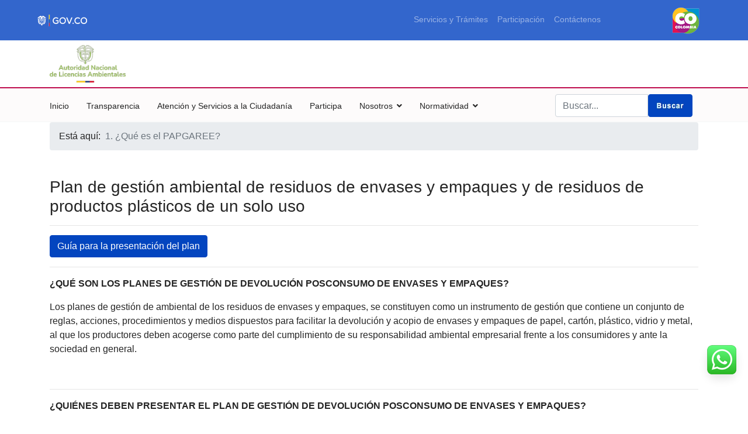

--- FILE ---
content_type: text/html; charset=utf-8
request_url: https://www.anla.gov.co/01_anla/permiso-y-autorizacion-plan-gestion-ambiental-residuos-envaces-y-empaques
body_size: 27978
content:

<!doctype html>
<html lang="es-es" dir="ltr">
    <head>
        <meta charset="utf-8">
        <meta name="viewport" content="width=device-width, initial-scale=1, shrink-to-fit=no">
        <link rel="canonical" href="https://www.anla.gov.co/01_anla/permiso-y-autorizacion-plan-gestion-ambiental-residuos-envaces-y-empaques">
        <base href="https://www.anla.gov.co/01_anla/permiso-y-autorizacion-plan-gestion-ambiental-residuos-envaces-y-empaques" />
	<meta http-equiv="content-type" content="text/html; charset=utf-8" />
	<meta name="author" content="Anla" />
	<meta name="generator" content="Joomla! - Open Source Content Management" />
	<title>1. ¿Qué es el PAPGAREE?</title>
	<link href="/01_anla/images/plananla/favicon/favicon.ico" rel="shortcut icon" type="image/vnd.microsoft.icon" />
	<link href="https://www.anla.gov.co/01_anla/index.php/component/search/?Itemid=770&amp;format=opensearch" rel="search" title="Buscar ANLA" type="application/opensearchdescription+xml" />
	<link href="https://www.anla.gov.co/01_anla/index.php/buscar?format=opensearch" rel="search" title="Buscar ANLA" type="application/opensearchdescription+xml" />
	<link href="/01_anla/templates/shaper_helixultimate/css/bootstrap.min.css" rel="stylesheet" type="text/css" />
	<link href="/01_anla/templates/shaper_helixultimate/css/font-awesome.min.css" rel="stylesheet" type="text/css" />
	<link href="/01_anla/templates/shaper_helixultimate/css/fa-v4-shims.css" rel="stylesheet" type="text/css" />
	<link href="/01_anla/templates/shaper_helixultimate/css/template.css" rel="stylesheet" type="text/css" />
	<link href="/01_anla/templates/shaper_helixultimate/css/presets/preset1.css" rel="stylesheet" type="text/css" />
	<link href="/01_anla/templates/shaper_helixultimate/css/custom.css" rel="stylesheet" type="text/css" />
	<link href="/01_anla/media/plg_system_imageeffectck/css/imageeffectck.css?ver=2.2.4" rel="stylesheet" type="text/css" />
	<style type="text/css">
/********** HEADER MENU ***********/
#sp-header {
   box-shadow: none;
   border-top: 2px solid #BE0C4D;
   border-bottom: 2px solid #f9f9f9;
}
.sp-megamenu-parent{
    float: none;
}
body.ltr .sp-megamenu-parent .sp-dropdown.sp-dropdown-main.sp-menu-right {
    left: 0;
    width: 120% !important;
}
body.ltr .sp-megamenu-parent .sp-dropdown.sp-dropdown-sub {
    left: 100%;
    width: 120% !important;
}
.sp-megamenu-parent .sp-dropdown .sp-dropdown-inner {
    width: 120%;
}
.sp-megamenu-parent .sp-dropdown.sp-dropdown-sub .sp-dropdown-inner {
    width: 220px;
}
/***************************************/

/********* Menú-Buscar Tablet *******/
#sp-menbustab {
    background-color: #fdfbfb;
    color: #000000;
    box-shadow: none;
    border-top: 2px solid #BE0C4D;
    border-bottom: 2px solid #f9f9f9;
}
#sp-position2{
   padding: 10px 25px;
}
/**************************************/

/************** BUSCAR ***************/
#sp-search {
   padding: 10px 25px;
}
/***************************************/

/************** SLIDER *****************/
.camera_caption > div {
    color: #ffffff;
    background: rgba(0, 0, 0, 0.5);
    padding: 20px;
}

.sp-preloader{
  background-color: transparent;
  color: #252525;
}


/*div#n2-ss-2{
  width: 100% !important;
  float:left;
  margin:0px 0px 0px 0px;
}*/

/*div#n2-ss-2 .n2-ss-slide {
   width: 100% !important;
}*/

/*#n2-ss-2 .n2-ss-layers-container{
  position: relative;
  width: 100% !important;
  height: 400px;
}*/

/*.n2-ss-layers-container .n2-ow{
  position: relative;
  width: 100% !important;
  height: 400px;
}*/

/*.hovereffect {
  width: 100% ;
}/*

/*div#n2-ss-2-placeholder {
   position: relative;
   z-index:2;
   color: #ffffff;
   background-color:RGBA(0,0,0,0);
   max-height:1300px; 
   background-color: RGBA(255,255,255,0);
}*/


/***************************************/

/**** CONTENEDOR CONTENIDO *****/
#sp-main-body {
    padding: 20px 0 30px 0;
}

#sp-header.header-sticky ~ section#sp-main-body {
    padding-top: 20px;
}
/***************************************/

/************** NOTICIAS **************/
.bt-cs .bt-inner img {
  width: 100% !important;
  height: 190px !important;
  margin: auto;
  padding: 0;
  font-family: "Open Sans", Arial, sans-serif;
  text-align: center;
  font-size: 1.5em;
  color: #FFFFFF;
  background-color: #2887E6;
}

.bt-cs .bt-inner .bt-title {
    color: #016614;
    background-color: #ffffff;
}

.bt-cs .bt-date, .bt-cs .bt-author {
    color:  #808080;
    background-color: #ffffff;
}

/***************************************/

/*************** FOOTER **************/
#sp-footer{
   background-color: #3366cc;
   color: #ffffff;  
}
#sp-footer-anla a{
   background-color: #3366cc;
   color: #aafff7;
}
#sp-footer-anla a:hover{
   background-color: #3366cc;
   color: #f0f2f5;
}
#sp-footer-anla-movi{ 
   background-color: #3366cc;
   color: #fefefe;
   padding: 25px 0 25px 0; 
}
#sp-footer-anla-movi a{
   background-color: #3366cc;
   color: #aafff7;
}
#sp-footer-anla-movi a:hover{
   background-color: #3366cc;
   color: #f0f2f5;
}

.vertical-space2 {
    height: 20px;
}
.separar {
  padding: 3%;
  display: inline-block;
}
.botonredes {
  width: 100%;
  text-align: center;
}
.botonredes:hover:before {
width: 100%;
}
#box-cuadrado{
    display: flex;
    justify-content: center;
    align-items: center;
}
#box-cuadrado1{
   display: flex;
    justify-content: center;
    align-items: center;
}
#box-cuadrado2{
    display: flex;
    justify-content: center;
    align-items: center; 
}
#box-cuadrado .cuadrado-icon:hover {
    cursor: pointer;
    filter: opacity(.5);
}
#sp-footer6, #sp-footer5, #sp-footer4, #sp-footer3, #sp-footer2{
  display: flex;
    justify-content: center;
    align-items: center;
}
/***************************************/


.offcanvas-menu { 
    background-color: #f0f5fd;
    color: fff;
}


.sp-scroll-up {
  bottom: 84px;
  right: 82px;
  z-index: 100000010;
}h1{font-family: 'Arial', sans-serif;}
.logo-image {height:36px;}.logo-image-phone {height:36px;}#sp-barra-azul{ background-color:#3366cc;color:#edeff2; }#sp-header{ background-color:#fdfbfb;color:#000000; }#sp-main-body{ padding:20px 0px 30px 0px; }#sp-footer-anla{ background-color:#3366cc;color:#ffffff;padding:35px 0 30px 0; }#sp-footer{ background-color:#3366cc;color:#ffffff; }#sp-footer-anla-movi{ background-color:#3366cc;color:#ffffff;padding:25px 0 25px 0; }.nav-braz {
    display: flex;
    flex-wrap: wrap;
    padding-left: 0;
    margin-bottom: 0;
    list-style: none;
}
.navbraz {
  colo: #ccc;
}
.navbraz-link {
    padding: 15px 5px;
    transition: 0.2s;
}
	</style>
	<script src="/01_anla/media/jui/js/jquery.min.js?0fd2f1cd02fc13552680763b4af95d2d" type="text/javascript"></script>
	<script src="/01_anla/media/jui/js/jquery-noconflict.js?0fd2f1cd02fc13552680763b4af95d2d" type="text/javascript"></script>
	<script src="/01_anla/media/jui/js/jquery-migrate.min.js?0fd2f1cd02fc13552680763b4af95d2d" type="text/javascript"></script>
	<script src="/01_anla/media/system/js/caption.js?0fd2f1cd02fc13552680763b4af95d2d" type="text/javascript"></script>
	<script src="/01_anla/templates/shaper_helixultimate/js/popper.min.js" type="text/javascript"></script>
	<script src="/01_anla/templates/shaper_helixultimate/js/bootstrap.min.js" type="text/javascript"></script>
	<script src="/01_anla/templates/shaper_helixultimate/js/main.js" type="text/javascript"></script>
	<script src="/01_anla/media/plg_system_imageeffectck/js/imageeffectck.js" type="text/javascript"></script>
	<script type="text/javascript">
jQuery(window).on('load',  function() {
				new JCaption('img.caption');
			});template="shaper_helixultimate";
	</script>
    </head>
    <body class="site helix-ultimate com-content view-article layout-default task-none itemid-770 es-es ltr sticky-header layout-fluid offcanvas-init offcanvs-position-right">
    
    <div class="body-wrapper">
        <div class="body-innerwrapper">
                        <section id="sp-barra-azul"><div class="row"><div id="sp-1barrazul" class="col-lg-12 "><div class="sp-column "><div class="sp-module "><div class="sp-module-content"><html class="h-100">

    <head>
           <link rel="stylesheet" href="/01_anla/modules/mod_flexi_customcode/cssmenu/cssmenus.css">
    </head>

    <body class="h-100">

        <a class="sr-only sr-only-focusable" href="#sp-header">Ir al menú principal</a>

        <div class="container-fluid">

            <div class="row d-flex align-items-center">

                <div class="col-3 col-xs-4 col-md-2 col-lg-2">

                    <a title="Clic para ingresar a web de bogota.gov.co" href="https://bogota.gov.co/" target="_black"><img src="/01_anla/images/plananla/logos/(1)logo-bog.gov.co_85x20.png" class="mx-auto d-block" alt="Clic para Ingrese a www.bogota.gov.co" /></a>

                </div>

                <div class="col-7 col-xs-4 col-md-8 col-lg-8">

                    <nav class="navbar navbar-expand-lg navbar-dark w-100">

                        <!-- <span class="navbar-text text-white"> Menú Sector </span> -->

                        <button class="navbar-toggler" type="button" data-toggle="collapse" data-target="#menubarraazul"> 

                            <span class="navbar-toggler-icon"> </span> 

                        </button>

                        <div id="menubarraazul" class="collapse navbar-collapse">

                            <ul class="navbar-nav text-white ml-auto">

                                <li class="nav-item">
                                    <a class="nav-link btn-sm" title="Clic para ingresar a Servicios y Trámites" href="/01_anla/tramites-y-servicios" rel="noopener noreferrer">Servicios y Trámites</a>
                                </li>

                                <li class="nav-item">
                                    <a class="nav-link btn-sm" title="Clic para ingresar a Participación Ciudadana" href="https://www.anla.gov.co/participa" rel="noopener noreferrer">Participación</a>
                                </li>

                                <li class="nav-item">
                                    <a class="nav-link btn-sm" title="Clic para ingresar a contáctenos" href="https://www.anla.gov.co/mecanismos-de-contacto/mecanismos-para-la-atencion-al-ciudadano" rel="noopener noreferrer">Contáctenos</a>
                                </li>
                                
                            </ul>

                        </div>

                    </nav>

                </div>
                
                <div class="col-2 col-xs-4 col-md-2 col-lg-2">

                    <img src="/01_anla/images/plananla/logos/(1)Marca-Colombia_50x50.png" class="mx-auto d-block" alt="Logo Marca Colombia" />

                </div>

            </div>

        </div>

    </body>

</html></div></div></div></div></div></section><section id="sp-logo-banner"><div class="container"><div class="container-inner"><div class="row"><div id="sp-2logobanner" class="col-lg-12 "><div class="sp-column "><div class="sp-module "><div class="sp-module-content">

<div class="custom"  >
	<div class="d-flex align-content-center flex-wrap py-2"><a title="Enlace al inicio de la sede electrónica de la Autoridad Nacional de Licencias Ambientales - ANLA" href="/01_anla/../"> <img class="img-responsive rounded float-left" src="/01_anla/../images/logos/entidad/logo-anla.png" alt="Logo Autoridad Nacional de Licencias Ambientales - ANLA" width="130px" height="60px" /></a></div>
<!--<div class="d-flex justify-content-between">
<div class="d-flex align-content-center flex-wrap"><a title="Clic aquí para ingresar al inicio" href="http://www.anla.gov.co/"> <img class="img-responsive" src="/01_anla/../images/logos/entidad/logo_ambiente.png" alt="Logo de la Autoridad Nacional de Licencias Ambientales - ANLA" width="180" height="46" /> </a></div>
<div> </div>
<div class="d-flex align-content-center flex-wrap"><a title="Primer lugar, en la categoría nacional, en la III versión del Concurso Nacional de Integridad y Transparencia Institucional" href="/01_anla/noticias/2042-la-anla-se-hace-merecedora-al-primer-lugar-en-la-categoria-nacional-en-la-iii-version-del-concurso-nacional-de-integridad-y-transparencia-institucional"> <img class="img-responsive" src="/01_anla/../images/logos/entidad/logo-anla.png" alt="Premio de Integridad y Transparencia" width="130px" height="60px" /></a></div>
</div>--></div>
</div></div></div></div></div></div></div></section><header id="sp-header"class="header  d-lg-none d-xl-block"><div class="container"><div class="container-inner"><div class="row"><div id="sp-menu" class="col-3 col-sm-3 col-md-3 col-lg-9 col-xl-9 "><div class="sp-column "><nav class="sp-megamenu-wrapper" role="navigation"><a id="offcanvas-toggler" aria-label="Navigation" class="offcanvas-toggler-right d-block d-lg-none" href="#"><i class="fa fa-bars" aria-hidden="true" title="Navigation"></i></a><ul class="sp-megamenu-parent menu-animation-zoom d-none d-lg-block"><li class="sp-menu-item"><a  href="https://www.anla.gov.co/" >Inicio</a></li><li class="sp-menu-item"><a  href="https://www.anla.gov.co/transparencia" title="Temas relacionados con Transparencia y acceso a la información de la ANLA" >Transparencia</a></li><li class="sp-menu-item"><a  href="https://www.anla.gov.co/atencion-y-servicios-a-la-ciudadania/generalidades-servicio-al-ciudadano" title="Temas realcionados con Trámites y Servicios" >Atención y Servicios a la Ciudadanía</a></li><li class="sp-menu-item"><a  href="https://www.anla.gov.co/participa" title="Botón Participa" >Participa</a></li><li class="sp-menu-item"></li><li class="sp-menu-item sp-has-child"><a  href="#" title="Temas de Entidad" >Nosotros</a><div class="sp-dropdown sp-dropdown-main sp-menu-right" style="width: 0px;"><div class="sp-dropdown-inner"><ul class="sp-dropdown-items"><li class="sp-menu-item sp-has-child"><a  href="#" title="Temas Institucionales" >Institucional</a><div class="sp-dropdown sp-dropdown-sub sp-menu-right" style="width: 0px;"><div class="sp-dropdown-inner"><ul class="sp-dropdown-items"><li class="sp-menu-item"><a  href="https://www.anla.gov.co/nosotros/institucional/somos-anla" title="Clic aquí para conocer la Misión y Visión de la ANLA" >Somos ANLA</a></li><li class="sp-menu-item"><a  href="https://www.anla.gov.co/nosotros/institucional/organigrama-funciones-y-perfiles" title="Clic aquí para conocer el Organigrama, Funciones y Perfiles de la ANLA" >Organigrama, Funciones y Perfiles</a></li><li class="sp-menu-item"><a  href="https://www.anla.gov.co/oficina-de-planeacion/" title="Clic aquí para ingresar a información de Planeación y Gestión de la ANLA" >Planeación y Gestión</a></li><li class="sp-menu-item"><a  href="https://www.anla.gov.co/gestion-del-conocimiento-y-la-innovacion" title="Clic aquí para ingresar a información de Gestión del Conocimiento y la Innovación de la ANLA" >Gestión del Conocimiento y la Innovación</a></li><li class="sp-menu-item"><a  href="https://www.anla.gov.co/nosotros/oficinas-y-subdirecciones/oficina-de-control-interno" title="Clic aquí para ingresar a información de Control de la ANLA" >Control</a></li><li class="sp-menu-item"><a  href="https://www.anla.gov.co/nosotros/oficinas-y-subdirecciones/subdireccion-administrativa-y-financiera/contratacion" title="Clic aquí para ingresar a información de Contratación de la ANLA" >Contratación</a></li><li class="sp-menu-item"><a  href="/01_anla/index.php/entidad/institucional/presupuesto" title="Clic aquí para ingresar a información de Presupuesto de la ANLA" >Presupuesto</a></li><li class="sp-menu-item"><a  href="/01_anla/index.php/entidad/institucional/talento-humano" title="Clic aquí para ingresar a información de Talento Humano de la ANLA" >Talento Humano</a></li></ul></div></div></li><li class="sp-menu-item sp-has-child"><a  href="#" title="Temas de la ANLA" >Subdirecciones y oficinas</a><div class="sp-dropdown sp-dropdown-sub sp-menu-right" style="width: 0px;"><div class="sp-dropdown-inner"><ul class="sp-dropdown-items"><li class="sp-menu-item"><a  href="https://www.anla.gov.co/evaluacion-de-licencias-ambientales/cual-es-la-apuesta-sela" title="Tema de Evaluación de Licenciamiento Ambiental" >Evaluación de Licenciamiento Ambiental</a></li><li class="sp-menu-item"><a  href="/seguimiento-de-licencias-ambientales/como-esta-integrada" >Seguimiento de Licencias Ambientales</a></li><li class="sp-menu-item sp-has-child"><a  href="/01_anla/index.php/entidad/subdirecciones-y-oficinas/instrumentos-permisos-y-tramites-ambientales" title="Tema de Instrumentos, Permisos y Trámites Ambientales" >Instrumentos, Permisos y Trámites Ambientales</a><div class="sp-dropdown sp-dropdown-sub sp-menu-right" style="width: 0px;"><div class="sp-dropdown-inner"><ul class="sp-dropdown-items"><li class="sp-menu-item"></li><li class="sp-menu-item"></li><li class="sp-menu-item"></li><li class="sp-menu-item"></li><li class="sp-menu-item"></li><li class="sp-menu-item"><a  href="/01_anla/index.php/entidad/subdirecciones-y-oficinas/instrumentos-permisos-y-tramites-ambientales/instrumentos-introduccion-de-ov" >Instrumentos introducción de OV</a></li></ul></div></div></li><li class="sp-menu-item"><a  href="/01_anla/proyectos/mecanismos-de-participacion-ciudadana-ambiental/cual-es-la-apuesta" >Mecanismos de Participación Ciudadana Ambiental</a></li></ul></div></div></li><li class="sp-menu-item"><a  href="https://www.anla.gov.co/nosotros/servicios/servicios-internos" title="Servicios Internos de la ANLA" >Servicios Internos</a></li><li class="sp-menu-item sp-has-child"><a  href="http://www.anla.gov.co" title="Herramientas ANLA Virtual" >ANLA Virtual</a><div class="sp-dropdown sp-dropdown-sub sp-menu-right" style="width: 0px;"><div class="sp-dropdown-inner"><ul class="sp-dropdown-items"><li class="sp-menu-item"><a  href="http://vital.minambiente.gov.co/SILPA/TestSilpa/security/login.aspx" target="_blank" title="Clic aquí para ingresar a la herramienta VITAL" >Ventanilla Integral VITAL </a></li><li class="sp-menu-item"><a  href="http://vital.minambiente.gov.co/SILPA_UT_PRE/ReporteTramite/ReporteTramiteCP.aspx" target="_blank" title="Clic aquí para ingresar a la herramienta de consulta detallada de solicitudes" >Buscador VITAL</a></li><li class="sp-menu-item"><a  href="https://sig.anla.gov.co/seleccion.aspx" target="_blank" title="Clic aquí para ingresar a la herramienta AGIL" >Sistema ÁGIL</a></li><li class="sp-menu-item"><a  href="https://geo.anla.gov.co/dmi" target="_blank" >Sistema Minería Ilegal</a></li></ul></div></div></li></ul></div></div></li><li class="sp-menu-item sp-has-child"><div class="sp-dropdown sp-dropdown-main sp-menu-right" style="width: 0px;"><div class="sp-dropdown-inner"><ul class="sp-dropdown-items"><li class="sp-menu-item sp-has-child"><a  href="#" title="Sistemas de Información de la ANLA" >Sistemas de Información</a><div class="sp-dropdown sp-dropdown-sub sp-menu-right" style="width: 0px;"><div class="sp-dropdown-inner"><ul class="sp-dropdown-items"><li class="sp-menu-item"><a  href="/01_anla/index.php/ciudadania/sistemas-de-informacion/listado-de-tramites-ambientales-inscritos-en-gov-co" title="Clic aquí para ingresar a GOV.CO y conocer los Trámites Ambientales Incritos" >Listado de Trámites Ambientales Inscritos en GOV.CO</a></li><li class="sp-menu-item"><a  href="https://www.anla.gov.co/eureka/" target="_blank" title="Clic aquí para ingresar a la herramienta Eureka!! - Plataforma de búsqueda rápida en SINA" >Eureka!! - Plataforma de búsqueda rápida en SINA</a></li><li class="sp-menu-item"><a  href="/01_anla/index.php/ciudadania/sistemas-de-informacion/regimen-sancionatorio-ambiental" title="Clic aquí para ingresar a información de Régimen Sancionatorio Ambiental" >Régimen Sancionatorio Ambiental</a></li><li class="sp-menu-item"><a  href="http://sig.anla.gov.co:86/seleccion.aspx" target="_blank" title="Clic aquí para ingresar a la herramienta AGIL" >AGIL - Sistema de Análisis Geográfico de Información en el Licenciamiento Ambiental de la ANLA</a></li><li class="sp-menu-item"><a  href="http://vital.minambiente.gov.co/SILPA/TESTSILPA/Security/Login.aspx" target="_blank" title="Clic aquí para ingresar a la herramienta VITAL" >VITAL - Centralización de Trámites del Sector Ambiental</a></li><li class="sp-menu-item"><a  href="http://vital.minambiente.gov.co/SILPA_UT_PRE/RUIA/ConsultarSancion.aspx?Ubic=ext" target="_blank" title="Clic aquí para ingresar a la herramienta de consulta de infracciones o sanciones" >RUIA - Registro Único de Infractores Ambientales</a></li><li class="sp-menu-item"><a  href="http://vital.minambiente.gov.co/SILPA_UT_PRE/ReporteTramite/ReporteTramiteCP.aspx" target="_blank" title="Clic aquí para ingresar a la herramienta de consulta detallada de solicitudes" >Búsqueda de Estado de Trámite en VITAL</a></li><li class="sp-menu-item"><a  href="http://vital.minambiente.gov.co/SILPA_UT_PRE/ReporteTramite/ReporteEstadoTramite.aspx?tipoBusqueda=eia#" target="_blank" title="Clic aquí para ingresar a la herramienta de consulta de estudios de impacto Ambientales" >Búsqueda de Estudio de Impacto Ambiental EIA</a></li></ul></div></div></li><li class="sp-menu-item sp-has-child"><a  href="#" title="Temas relacionados con Atención al Ciudadano" >Atención al Ciudadano</a><div class="sp-dropdown sp-dropdown-sub sp-menu-right" style="width: 0px;"><div class="sp-dropdown-inner"><ul class="sp-dropdown-items"><li class="sp-menu-item"><a  href="https://www.anla.gov.co/images/documentos/caracterizaciones/2020-12-31-anla-caracterizacion-entes-de-control-vf.pdf" target="_blank" >Caracterización Entes de Control</a></li><li class="sp-menu-item"><a  href="https://www.anla.gov.co/images/documentos/caracterizaciones/2020-12-24-anla-caracterizacion-de-usuarios.pdf" target="_blank" title="Clic aquí para ingresar al documento caracterización de usuarios" >Caracterización de Usuarios</a></li><li class="sp-menu-item"><a  href="https://www.anla.gov.co/images/documentos/caracterizaciones/2022-02-02-anla-caracterizacion-agremiaciones-sipta.pdf" >Caracterización Agremiaciones</a></li><li class="sp-menu-item"><a  href="https://www.anla.gov.co/images/documentos/caracterizaciones/2020-11-24-anla-caracterizacion-autoridades-ambientales.pdf" target="_blank" title="Clic aquí para ingresar al documento caracterización autoridades ambientales" >Caracterización de Autoridades Ambientales</a></li><li class="sp-menu-item"><a  href="https://www.anla.gov.co/images/documentos/cartas/2021-06-25-anla-carta-de-trato-digno-vf.pdf" target="_blank" title="Clic aquí para ingresar al documento protocolo de atención y carta de trato digno" >Carta de trato digno</a></li><li class="sp-menu-item sp-has-child"><a  href="https://www.anla.gov.co/transparencia" title="Clic aquí para ingresar a información de transparencia y acceso a la información de la ANLA" >Transparencia y acceso a la información</a><div class="sp-dropdown sp-dropdown-sub sp-menu-right" style="width: 0px;"><div class="sp-dropdown-inner"><ul class="sp-dropdown-items"><li class="sp-menu-item"><a  href="/01_anla/index.php/ciudadania/atencion-al-ciudadano/transparencia-y-acceso-a-la-informacion/informacion-de-interes-para-poblacion-vulnerable" >Información de interés para población vulnerable</a></li><li class="sp-menu-item"><a  href="/01_anla/index.php/ciudadania/atencion-al-ciudadano/transparencia-y-acceso-a-la-informacion/directorio-de-entidades-del-sector-ambiente" >Directorio de Entidades del Sector Ambiente</a></li><li class="sp-menu-item"><a  href="/01_anla/index.php/ciudadania/atencion-al-ciudadano/transparencia-y-acceso-a-la-informacion/entes-de-control-que-vigilan-a-la-entidad-y-mecanismos-de-supervision" >Entes de control que vigilan a la entidad y mecanismos de supervisión </a></li></ul></div></div></li><li class="sp-menu-item"><a  href="/01_anla/../formulario/pqrs" target="_blank" title="Clic aquí para ingresar al formulario de PQRS" >Formulario de Peticiones, Quejas, Reclamos, Sugerencias, Felicitaciones y Solicitudes de Información Pública</a></li><li class="sp-menu-item"><a  href="/01_anla/documentos/ciudadania/02_aten_ciudadano/2020-anla-directorio-sector-ambiente.pdf" target="_blank" title="Clic aquí para ingresar al documento directorio de entidades del sector ambiente" >Directorio Entidades del Sector Ambiente</a></li><li class="sp-menu-item"><a  href="/01_anla/index.php/ciudadania/atencion-al-ciudadano/preguntas-frecuentes" title="Clic aquí para ingresar a información de preguntas frecuentes" >Preguntas Frecuentes</a></li><li class="sp-menu-item"><a  href="/01_anla/index.php/ciudadania/atencion-al-ciudadano/contactenos" title="Clic aquí para conocer como contactárnos" >Contáctenos</a></li><li class="sp-menu-item"><a  href="/01_anla/index.php/ciudadania/atencion-al-ciudadano/glosario" title="Clic aquí para ingresar a información del glosario" >Glosario</a></li><li class="sp-menu-item"><a  href="/01_anla/index.php/ciudadania/atencion-al-ciudadano/calendario" title="Clic aquí para conocer el calendario" >Calendario</a></li><li class="sp-menu-item"><a  href="/01_anla/index.php/ciudadania/atencion-al-ciudadano/informes-de-peticiones-quejas-y-reclamos" title="Clic aquí para ingresar a información de Informes de peticiones quejas y reclamos " >Informes de Peticiones Quejas y Reclamos </a></li><li class="sp-menu-item"><a  href="/01_anla/documentos/ciudadania/02_aten_ciudadano/04-03-2022-anla-protocol-at-ciudadano.pdf" >Protocolo de atención al ciudadano</a></li></ul></div></div></li><li class="sp-menu-item sp-has-child"><a  href="/01_anla/index.php/ciudadania/participacion-ciudadana" title="Temas relacionados con Participación Ciudadana" >Participación Ciudadana</a><div class="sp-dropdown sp-dropdown-sub sp-menu-right" style="width: 0px;"><div class="sp-dropdown-inner"><ul class="sp-dropdown-items"><li class="sp-menu-item"><a  href="/01_anla/index.php/ciudadania/participacion-ciudadana/rendicion-de-cuentas" title="Clic aquí para conocer información de Rendición de Cuentas de la ANLA" >Rendición de Cuentas</a></li><li class="sp-menu-item sp-has-child"><a  href="/01_anla/index.php/ciudadania/participacion-ciudadana/audiencia-publica" title="Audiencia Pública ANLA" >Audiencia Pública</a><div class="sp-dropdown sp-dropdown-sub sp-menu-right" style="width: 0px;"><div class="sp-dropdown-inner"><ul class="sp-dropdown-items"><li class="sp-menu-item"><a  href="/01_anla/index.php/ciudadania/participacion-ciudadana/audiencia-publica/actas-de-audiencia-publica" title="Clic aquí para ingresar a información de Actas de Audiencia Pública" >Actas de Audiencia Pública</a></li><li class="sp-menu-item"><a  href="http://vital.minambiente.gov.co/SILPA/TESTSILPA/Security/Login.aspx?ReturnUrl=%2fSILPA%2fTestSilpa%2fsecurity%2fdefault.aspx" target="_blank" title="Clic aquí para ingresar a la herramienta VITAL" >Tercero Interviniente</a></li><li class="sp-menu-item"><a  href="/01_anla/index.php/ciudadania/participacion-ciudadana/audiencia-publica/edictos-de-audiencia-publica" title="Clic aquí para ingresar a información de Edictos de Audiencia Pública" >Edictos de Audiencia Pública</a></li></ul></div></div></li><li class="sp-menu-item sp-has-child"><a  href="#" title="Denuncias ANLA" >Denuncias</a><div class="sp-dropdown sp-dropdown-sub sp-menu-right" style="width: 0px;"><div class="sp-dropdown-inner"><ul class="sp-dropdown-items"><li class="sp-menu-item"><a  href="http://vital.minambiente.gov.co/silpa_ut_pre/QuejasDenuncias/QuejasDenuncias.aspx?Ubic=Ext" target="_blank" title="Clic aquí para ingresa a información de Denuncias Ambientales" >Denuncias Ambientales</a></li></ul></div></div></li><li class="sp-menu-item"><a  href="/01_anla/index.php/ciudadania/participacion-ciudadana/consultas-adicionales" title="Clic aquí para ingresar a información de Consultas Adicionales" >Consultas Adicionales</a></li><li class="sp-menu-item"><a  href="/01_anla/index.php/ciudadania/participacion-ciudadana/consultas-publicas" title="Clic aquí para ingresar a información de Consultas Públicas y Procesos Participativos ANLA" >Consultas Públicas</a></li><li class="sp-menu-item"><a  href="/01_anla/index.php/ciudadania/participacion-ciudadana/colaboracion-e-innovacion-abierta" >Colaboración e Innovación Abierta</a></li><li class="sp-menu-item"><a  href="/01_anla/index.php/ciudadania/participacion-ciudadana/planeacion-participativa" >planeación participativa</a></li></ul></div></div></li><li class="sp-menu-item"><a  href="/01_anla/index.php/ciudadania/preguntas-frecuentes" title="Preguntas Frecuentes ANLA" >Preguntas Frecuentes</a></li><li class="sp-menu-item sp-has-child"><a  href="#" title="Datos Abiertos GOV.CO" >Datos Abiertos</a><div class="sp-dropdown sp-dropdown-sub sp-menu-right" style="width: 0px;"><div class="sp-dropdown-inner"><ul class="sp-dropdown-items"><li class="sp-menu-item"><a  href="https://www.datos.gov.co/browse?q=anla" target="_blank" title="Portal Datos Abiertos GOV.CO" >Portal Datos Abiertos GOV.CO</a></li><li class="sp-menu-item"><a  href="https://datosabiertos-anla.hub.arcgis.com/" target="_blank" title="Portal Datos Abiertos ANLA" >Portal Datos Abiertos ANLA</a></li></ul></div></div></li><li class="sp-menu-item"><a  href="https://ct.anla.gov.co/GACETA/Consultar-gaceta" target="_blank" title="Herramienta GACETA para consultas de Actos Administrativos" >Actos Administrativos (GACETA)</a></li><li class="sp-menu-item"><a  href="https://www.anla.gov.co/notificaciones/" target="_blank" title="Notificaciones ANLA" >Notificaciones</a></li><li class="sp-menu-item"><a  href="/01_anla/comunicate-con-anla" title="Herramienta de Comunícate con ANLA" >Comunícate con ANLA  (Haz clic aquí para llamar)</a></li><li class="sp-menu-item"><a  href="/01_anla/index.php/ciudadania/biblioteca-web" title="Clic aquí para ingresar a información de la Biblioteca Web ANLA" >Biblioteca Web</a></li></ul></div></div></li><li class="sp-menu-item sp-has-child"><a  href="http://www.anla.gov.co" title="Normatividad ANLA" >Normatividad</a><div class="sp-dropdown sp-dropdown-main sp-menu-right" style="width: 0px;"><div class="sp-dropdown-inner"><ul class="sp-dropdown-items"><li class="sp-menu-item sp-has-child"><a  href="#" title="Normas Ambientales ANLA" >Normas Ambientales</a><div class="sp-dropdown sp-dropdown-sub sp-menu-right" style="width: 0px;"><div class="sp-dropdown-inner"><ul class="sp-dropdown-items"><li class="sp-menu-item"><a  href="/01_anla/index.php/normatividad/normas-ambientales/resoluciones" title="Clic aquí para conocer listado de resoluciones" >Resoluciones</a></li><li class="sp-menu-item"><a  href="/01_anla/index.php/normatividad/normas-ambientales/leyes" title="Clic aquí para conocer listado de leyes" >Leyes</a></li><li class="sp-menu-item"><a  href="/01_anla/index.php/normatividad/normas-ambientales/decretos" title="Clic aquí para conocer listado de decretos" >Decretos</a></li><li class="sp-menu-item"><a  href="/01_anla/index.php/normatividad/normas-ambientales/circulares" title="Clic aquí para conocer listado de circulares" >Circulares</a></li></ul></div></div></li><li class="sp-menu-item sp-has-child"><a  href="#" title="Documentos Estratégicos ANLA" >Documentos Estratégicos</a><div class="sp-dropdown sp-dropdown-sub sp-menu-right" style="width: 0px;"><div class="sp-dropdown-inner"><ul class="sp-dropdown-items"><li class="sp-menu-item"><a  href="/01_anla/index.php/normatividad/documentos-estrategicos/formatos-para-tramites" title="Clic aquí para conocer formatos para trámites en la ANLA" >Formatos para Trámites</a></li><li class="sp-menu-item"><a  href="/01_anla/index.php/normatividad/documentos-estrategicos/terminos-de-referencia" title="Clic aquí para conocer información de términos de referencia" >Términos de Referencia</a></li></ul></div></div></li></ul></div></div></li></ul></nav></div></div><div id="sp-search" class="col-9 col-sm-9 col-md-9 col-lg-3 col-xl-3 "><div class="sp-column "><div class="sp-module sr-only-focusable"><div class="sp-module-content"><div class="search">
	<form action="/01_anla/index.php/permiso-y-autorizacion-plan-gestion-ambiental-residuos-envaces-y-empaques" method="post">
		<div class="input-group"><input name="searchword" id="mod-search-searchword131" class="form-control" type="search" placeholder="Buscar..."><span class="input-group-btn"><input type="image" alt="Buscar" class="btn btn-primary" src="/01_anla/templates/shaper_helixultimate/images/searchButton.gif" onclick="this.form.searchword.focus();"></span></div>		<input type="hidden" name="task" value="search">
		<input type="hidden" name="option" value="com_search">
		<input type="hidden" name="Itemid" value="260">
	</form>
</div>
</div></div></div></div></div></div></div></header><section id="sp-menbustab"class=" d-none d-sm-none d-md-none d-lg-block d-xl-none"><div class="container"><div class="container-inner"><div class="row"><div id="sp-menu" class="col-lg-10 "><div class="sp-column "><nav class="sp-megamenu-wrapper" role="navigation"><a id="offcanvas-toggler" aria-label="Navigation" class="offcanvas-toggler-right d-block d-lg-none" href="#"><i class="fa fa-bars" aria-hidden="true" title="Navigation"></i></a><ul class="sp-megamenu-parent menu-animation-zoom d-none d-lg-block"><li class="sp-menu-item"><a  href="https://www.anla.gov.co/" >Inicio</a></li><li class="sp-menu-item"><a  href="https://www.anla.gov.co/transparencia" title="Temas relacionados con Transparencia y acceso a la información de la ANLA" >Transparencia</a></li><li class="sp-menu-item"><a  href="https://www.anla.gov.co/atencion-y-servicios-a-la-ciudadania/generalidades-servicio-al-ciudadano" title="Temas realcionados con Trámites y Servicios" >Atención y Servicios a la Ciudadanía</a></li><li class="sp-menu-item"><a  href="https://www.anla.gov.co/participa" title="Botón Participa" >Participa</a></li><li class="sp-menu-item"></li><li class="sp-menu-item sp-has-child"><a  href="#" title="Temas de Entidad" >Nosotros</a><div class="sp-dropdown sp-dropdown-main sp-menu-right" style="width: 0px;"><div class="sp-dropdown-inner"><ul class="sp-dropdown-items"><li class="sp-menu-item sp-has-child"><a  href="#" title="Temas Institucionales" >Institucional</a><div class="sp-dropdown sp-dropdown-sub sp-menu-right" style="width: 0px;"><div class="sp-dropdown-inner"><ul class="sp-dropdown-items"><li class="sp-menu-item"><a  href="https://www.anla.gov.co/nosotros/institucional/somos-anla" title="Clic aquí para conocer la Misión y Visión de la ANLA" >Somos ANLA</a></li><li class="sp-menu-item"><a  href="https://www.anla.gov.co/nosotros/institucional/organigrama-funciones-y-perfiles" title="Clic aquí para conocer el Organigrama, Funciones y Perfiles de la ANLA" >Organigrama, Funciones y Perfiles</a></li><li class="sp-menu-item"><a  href="https://www.anla.gov.co/oficina-de-planeacion/" title="Clic aquí para ingresar a información de Planeación y Gestión de la ANLA" >Planeación y Gestión</a></li><li class="sp-menu-item"><a  href="https://www.anla.gov.co/gestion-del-conocimiento-y-la-innovacion" title="Clic aquí para ingresar a información de Gestión del Conocimiento y la Innovación de la ANLA" >Gestión del Conocimiento y la Innovación</a></li><li class="sp-menu-item"><a  href="https://www.anla.gov.co/nosotros/oficinas-y-subdirecciones/oficina-de-control-interno" title="Clic aquí para ingresar a información de Control de la ANLA" >Control</a></li><li class="sp-menu-item"><a  href="https://www.anla.gov.co/nosotros/oficinas-y-subdirecciones/subdireccion-administrativa-y-financiera/contratacion" title="Clic aquí para ingresar a información de Contratación de la ANLA" >Contratación</a></li><li class="sp-menu-item"><a  href="/01_anla/index.php/entidad/institucional/presupuesto" title="Clic aquí para ingresar a información de Presupuesto de la ANLA" >Presupuesto</a></li><li class="sp-menu-item"><a  href="/01_anla/index.php/entidad/institucional/talento-humano" title="Clic aquí para ingresar a información de Talento Humano de la ANLA" >Talento Humano</a></li></ul></div></div></li><li class="sp-menu-item sp-has-child"><a  href="#" title="Temas de la ANLA" >Subdirecciones y oficinas</a><div class="sp-dropdown sp-dropdown-sub sp-menu-right" style="width: 0px;"><div class="sp-dropdown-inner"><ul class="sp-dropdown-items"><li class="sp-menu-item"><a  href="https://www.anla.gov.co/evaluacion-de-licencias-ambientales/cual-es-la-apuesta-sela" title="Tema de Evaluación de Licenciamiento Ambiental" >Evaluación de Licenciamiento Ambiental</a></li><li class="sp-menu-item"><a  href="/seguimiento-de-licencias-ambientales/como-esta-integrada" >Seguimiento de Licencias Ambientales</a></li><li class="sp-menu-item sp-has-child"><a  href="/01_anla/index.php/entidad/subdirecciones-y-oficinas/instrumentos-permisos-y-tramites-ambientales" title="Tema de Instrumentos, Permisos y Trámites Ambientales" >Instrumentos, Permisos y Trámites Ambientales</a><div class="sp-dropdown sp-dropdown-sub sp-menu-right" style="width: 0px;"><div class="sp-dropdown-inner"><ul class="sp-dropdown-items"><li class="sp-menu-item"></li><li class="sp-menu-item"></li><li class="sp-menu-item"></li><li class="sp-menu-item"></li><li class="sp-menu-item"></li><li class="sp-menu-item"><a  href="/01_anla/index.php/entidad/subdirecciones-y-oficinas/instrumentos-permisos-y-tramites-ambientales/instrumentos-introduccion-de-ov" >Instrumentos introducción de OV</a></li></ul></div></div></li><li class="sp-menu-item"><a  href="/01_anla/proyectos/mecanismos-de-participacion-ciudadana-ambiental/cual-es-la-apuesta" >Mecanismos de Participación Ciudadana Ambiental</a></li></ul></div></div></li><li class="sp-menu-item"><a  href="https://www.anla.gov.co/nosotros/servicios/servicios-internos" title="Servicios Internos de la ANLA" >Servicios Internos</a></li><li class="sp-menu-item sp-has-child"><a  href="http://www.anla.gov.co" title="Herramientas ANLA Virtual" >ANLA Virtual</a><div class="sp-dropdown sp-dropdown-sub sp-menu-right" style="width: 0px;"><div class="sp-dropdown-inner"><ul class="sp-dropdown-items"><li class="sp-menu-item"><a  href="http://vital.minambiente.gov.co/SILPA/TestSilpa/security/login.aspx" target="_blank" title="Clic aquí para ingresar a la herramienta VITAL" >Ventanilla Integral VITAL </a></li><li class="sp-menu-item"><a  href="http://vital.minambiente.gov.co/SILPA_UT_PRE/ReporteTramite/ReporteTramiteCP.aspx" target="_blank" title="Clic aquí para ingresar a la herramienta de consulta detallada de solicitudes" >Buscador VITAL</a></li><li class="sp-menu-item"><a  href="https://sig.anla.gov.co/seleccion.aspx" target="_blank" title="Clic aquí para ingresar a la herramienta AGIL" >Sistema ÁGIL</a></li><li class="sp-menu-item"><a  href="https://geo.anla.gov.co/dmi" target="_blank" >Sistema Minería Ilegal</a></li></ul></div></div></li></ul></div></div></li><li class="sp-menu-item sp-has-child"><div class="sp-dropdown sp-dropdown-main sp-menu-right" style="width: 0px;"><div class="sp-dropdown-inner"><ul class="sp-dropdown-items"><li class="sp-menu-item sp-has-child"><a  href="#" title="Sistemas de Información de la ANLA" >Sistemas de Información</a><div class="sp-dropdown sp-dropdown-sub sp-menu-right" style="width: 0px;"><div class="sp-dropdown-inner"><ul class="sp-dropdown-items"><li class="sp-menu-item"><a  href="/01_anla/index.php/ciudadania/sistemas-de-informacion/listado-de-tramites-ambientales-inscritos-en-gov-co" title="Clic aquí para ingresar a GOV.CO y conocer los Trámites Ambientales Incritos" >Listado de Trámites Ambientales Inscritos en GOV.CO</a></li><li class="sp-menu-item"><a  href="https://www.anla.gov.co/eureka/" target="_blank" title="Clic aquí para ingresar a la herramienta Eureka!! - Plataforma de búsqueda rápida en SINA" >Eureka!! - Plataforma de búsqueda rápida en SINA</a></li><li class="sp-menu-item"><a  href="/01_anla/index.php/ciudadania/sistemas-de-informacion/regimen-sancionatorio-ambiental" title="Clic aquí para ingresar a información de Régimen Sancionatorio Ambiental" >Régimen Sancionatorio Ambiental</a></li><li class="sp-menu-item"><a  href="http://sig.anla.gov.co:86/seleccion.aspx" target="_blank" title="Clic aquí para ingresar a la herramienta AGIL" >AGIL - Sistema de Análisis Geográfico de Información en el Licenciamiento Ambiental de la ANLA</a></li><li class="sp-menu-item"><a  href="http://vital.minambiente.gov.co/SILPA/TESTSILPA/Security/Login.aspx" target="_blank" title="Clic aquí para ingresar a la herramienta VITAL" >VITAL - Centralización de Trámites del Sector Ambiental</a></li><li class="sp-menu-item"><a  href="http://vital.minambiente.gov.co/SILPA_UT_PRE/RUIA/ConsultarSancion.aspx?Ubic=ext" target="_blank" title="Clic aquí para ingresar a la herramienta de consulta de infracciones o sanciones" >RUIA - Registro Único de Infractores Ambientales</a></li><li class="sp-menu-item"><a  href="http://vital.minambiente.gov.co/SILPA_UT_PRE/ReporteTramite/ReporteTramiteCP.aspx" target="_blank" title="Clic aquí para ingresar a la herramienta de consulta detallada de solicitudes" >Búsqueda de Estado de Trámite en VITAL</a></li><li class="sp-menu-item"><a  href="http://vital.minambiente.gov.co/SILPA_UT_PRE/ReporteTramite/ReporteEstadoTramite.aspx?tipoBusqueda=eia#" target="_blank" title="Clic aquí para ingresar a la herramienta de consulta de estudios de impacto Ambientales" >Búsqueda de Estudio de Impacto Ambiental EIA</a></li></ul></div></div></li><li class="sp-menu-item sp-has-child"><a  href="#" title="Temas relacionados con Atención al Ciudadano" >Atención al Ciudadano</a><div class="sp-dropdown sp-dropdown-sub sp-menu-right" style="width: 0px;"><div class="sp-dropdown-inner"><ul class="sp-dropdown-items"><li class="sp-menu-item"><a  href="https://www.anla.gov.co/images/documentos/caracterizaciones/2020-12-31-anla-caracterizacion-entes-de-control-vf.pdf" target="_blank" >Caracterización Entes de Control</a></li><li class="sp-menu-item"><a  href="https://www.anla.gov.co/images/documentos/caracterizaciones/2020-12-24-anla-caracterizacion-de-usuarios.pdf" target="_blank" title="Clic aquí para ingresar al documento caracterización de usuarios" >Caracterización de Usuarios</a></li><li class="sp-menu-item"><a  href="https://www.anla.gov.co/images/documentos/caracterizaciones/2022-02-02-anla-caracterizacion-agremiaciones-sipta.pdf" >Caracterización Agremiaciones</a></li><li class="sp-menu-item"><a  href="https://www.anla.gov.co/images/documentos/caracterizaciones/2020-11-24-anla-caracterizacion-autoridades-ambientales.pdf" target="_blank" title="Clic aquí para ingresar al documento caracterización autoridades ambientales" >Caracterización de Autoridades Ambientales</a></li><li class="sp-menu-item"><a  href="https://www.anla.gov.co/images/documentos/cartas/2021-06-25-anla-carta-de-trato-digno-vf.pdf" target="_blank" title="Clic aquí para ingresar al documento protocolo de atención y carta de trato digno" >Carta de trato digno</a></li><li class="sp-menu-item sp-has-child"><a  href="https://www.anla.gov.co/transparencia" title="Clic aquí para ingresar a información de transparencia y acceso a la información de la ANLA" >Transparencia y acceso a la información</a><div class="sp-dropdown sp-dropdown-sub sp-menu-right" style="width: 0px;"><div class="sp-dropdown-inner"><ul class="sp-dropdown-items"><li class="sp-menu-item"><a  href="/01_anla/index.php/ciudadania/atencion-al-ciudadano/transparencia-y-acceso-a-la-informacion/informacion-de-interes-para-poblacion-vulnerable" >Información de interés para población vulnerable</a></li><li class="sp-menu-item"><a  href="/01_anla/index.php/ciudadania/atencion-al-ciudadano/transparencia-y-acceso-a-la-informacion/directorio-de-entidades-del-sector-ambiente" >Directorio de Entidades del Sector Ambiente</a></li><li class="sp-menu-item"><a  href="/01_anla/index.php/ciudadania/atencion-al-ciudadano/transparencia-y-acceso-a-la-informacion/entes-de-control-que-vigilan-a-la-entidad-y-mecanismos-de-supervision" >Entes de control que vigilan a la entidad y mecanismos de supervisión </a></li></ul></div></div></li><li class="sp-menu-item"><a  href="/01_anla/../formulario/pqrs" target="_blank" title="Clic aquí para ingresar al formulario de PQRS" >Formulario de Peticiones, Quejas, Reclamos, Sugerencias, Felicitaciones y Solicitudes de Información Pública</a></li><li class="sp-menu-item"><a  href="/01_anla/documentos/ciudadania/02_aten_ciudadano/2020-anla-directorio-sector-ambiente.pdf" target="_blank" title="Clic aquí para ingresar al documento directorio de entidades del sector ambiente" >Directorio Entidades del Sector Ambiente</a></li><li class="sp-menu-item"><a  href="/01_anla/index.php/ciudadania/atencion-al-ciudadano/preguntas-frecuentes" title="Clic aquí para ingresar a información de preguntas frecuentes" >Preguntas Frecuentes</a></li><li class="sp-menu-item"><a  href="/01_anla/index.php/ciudadania/atencion-al-ciudadano/contactenos" title="Clic aquí para conocer como contactárnos" >Contáctenos</a></li><li class="sp-menu-item"><a  href="/01_anla/index.php/ciudadania/atencion-al-ciudadano/glosario" title="Clic aquí para ingresar a información del glosario" >Glosario</a></li><li class="sp-menu-item"><a  href="/01_anla/index.php/ciudadania/atencion-al-ciudadano/calendario" title="Clic aquí para conocer el calendario" >Calendario</a></li><li class="sp-menu-item"><a  href="/01_anla/index.php/ciudadania/atencion-al-ciudadano/informes-de-peticiones-quejas-y-reclamos" title="Clic aquí para ingresar a información de Informes de peticiones quejas y reclamos " >Informes de Peticiones Quejas y Reclamos </a></li><li class="sp-menu-item"><a  href="/01_anla/documentos/ciudadania/02_aten_ciudadano/04-03-2022-anla-protocol-at-ciudadano.pdf" >Protocolo de atención al ciudadano</a></li></ul></div></div></li><li class="sp-menu-item sp-has-child"><a  href="/01_anla/index.php/ciudadania/participacion-ciudadana" title="Temas relacionados con Participación Ciudadana" >Participación Ciudadana</a><div class="sp-dropdown sp-dropdown-sub sp-menu-right" style="width: 0px;"><div class="sp-dropdown-inner"><ul class="sp-dropdown-items"><li class="sp-menu-item"><a  href="/01_anla/index.php/ciudadania/participacion-ciudadana/rendicion-de-cuentas" title="Clic aquí para conocer información de Rendición de Cuentas de la ANLA" >Rendición de Cuentas</a></li><li class="sp-menu-item sp-has-child"><a  href="/01_anla/index.php/ciudadania/participacion-ciudadana/audiencia-publica" title="Audiencia Pública ANLA" >Audiencia Pública</a><div class="sp-dropdown sp-dropdown-sub sp-menu-right" style="width: 0px;"><div class="sp-dropdown-inner"><ul class="sp-dropdown-items"><li class="sp-menu-item"><a  href="/01_anla/index.php/ciudadania/participacion-ciudadana/audiencia-publica/actas-de-audiencia-publica" title="Clic aquí para ingresar a información de Actas de Audiencia Pública" >Actas de Audiencia Pública</a></li><li class="sp-menu-item"><a  href="http://vital.minambiente.gov.co/SILPA/TESTSILPA/Security/Login.aspx?ReturnUrl=%2fSILPA%2fTestSilpa%2fsecurity%2fdefault.aspx" target="_blank" title="Clic aquí para ingresar a la herramienta VITAL" >Tercero Interviniente</a></li><li class="sp-menu-item"><a  href="/01_anla/index.php/ciudadania/participacion-ciudadana/audiencia-publica/edictos-de-audiencia-publica" title="Clic aquí para ingresar a información de Edictos de Audiencia Pública" >Edictos de Audiencia Pública</a></li></ul></div></div></li><li class="sp-menu-item sp-has-child"><a  href="#" title="Denuncias ANLA" >Denuncias</a><div class="sp-dropdown sp-dropdown-sub sp-menu-right" style="width: 0px;"><div class="sp-dropdown-inner"><ul class="sp-dropdown-items"><li class="sp-menu-item"><a  href="http://vital.minambiente.gov.co/silpa_ut_pre/QuejasDenuncias/QuejasDenuncias.aspx?Ubic=Ext" target="_blank" title="Clic aquí para ingresa a información de Denuncias Ambientales" >Denuncias Ambientales</a></li></ul></div></div></li><li class="sp-menu-item"><a  href="/01_anla/index.php/ciudadania/participacion-ciudadana/consultas-adicionales" title="Clic aquí para ingresar a información de Consultas Adicionales" >Consultas Adicionales</a></li><li class="sp-menu-item"><a  href="/01_anla/index.php/ciudadania/participacion-ciudadana/consultas-publicas" title="Clic aquí para ingresar a información de Consultas Públicas y Procesos Participativos ANLA" >Consultas Públicas</a></li><li class="sp-menu-item"><a  href="/01_anla/index.php/ciudadania/participacion-ciudadana/colaboracion-e-innovacion-abierta" >Colaboración e Innovación Abierta</a></li><li class="sp-menu-item"><a  href="/01_anla/index.php/ciudadania/participacion-ciudadana/planeacion-participativa" >planeación participativa</a></li></ul></div></div></li><li class="sp-menu-item"><a  href="/01_anla/index.php/ciudadania/preguntas-frecuentes" title="Preguntas Frecuentes ANLA" >Preguntas Frecuentes</a></li><li class="sp-menu-item sp-has-child"><a  href="#" title="Datos Abiertos GOV.CO" >Datos Abiertos</a><div class="sp-dropdown sp-dropdown-sub sp-menu-right" style="width: 0px;"><div class="sp-dropdown-inner"><ul class="sp-dropdown-items"><li class="sp-menu-item"><a  href="https://www.datos.gov.co/browse?q=anla" target="_blank" title="Portal Datos Abiertos GOV.CO" >Portal Datos Abiertos GOV.CO</a></li><li class="sp-menu-item"><a  href="https://datosabiertos-anla.hub.arcgis.com/" target="_blank" title="Portal Datos Abiertos ANLA" >Portal Datos Abiertos ANLA</a></li></ul></div></div></li><li class="sp-menu-item"><a  href="https://ct.anla.gov.co/GACETA/Consultar-gaceta" target="_blank" title="Herramienta GACETA para consultas de Actos Administrativos" >Actos Administrativos (GACETA)</a></li><li class="sp-menu-item"><a  href="https://www.anla.gov.co/notificaciones/" target="_blank" title="Notificaciones ANLA" >Notificaciones</a></li><li class="sp-menu-item"><a  href="/01_anla/comunicate-con-anla" title="Herramienta de Comunícate con ANLA" >Comunícate con ANLA  (Haz clic aquí para llamar)</a></li><li class="sp-menu-item"><a  href="/01_anla/index.php/ciudadania/biblioteca-web" title="Clic aquí para ingresar a información de la Biblioteca Web ANLA" >Biblioteca Web</a></li></ul></div></div></li><li class="sp-menu-item sp-has-child"><a  href="http://www.anla.gov.co" title="Normatividad ANLA" >Normatividad</a><div class="sp-dropdown sp-dropdown-main sp-menu-right" style="width: 0px;"><div class="sp-dropdown-inner"><ul class="sp-dropdown-items"><li class="sp-menu-item sp-has-child"><a  href="#" title="Normas Ambientales ANLA" >Normas Ambientales</a><div class="sp-dropdown sp-dropdown-sub sp-menu-right" style="width: 0px;"><div class="sp-dropdown-inner"><ul class="sp-dropdown-items"><li class="sp-menu-item"><a  href="/01_anla/index.php/normatividad/normas-ambientales/resoluciones" title="Clic aquí para conocer listado de resoluciones" >Resoluciones</a></li><li class="sp-menu-item"><a  href="/01_anla/index.php/normatividad/normas-ambientales/leyes" title="Clic aquí para conocer listado de leyes" >Leyes</a></li><li class="sp-menu-item"><a  href="/01_anla/index.php/normatividad/normas-ambientales/decretos" title="Clic aquí para conocer listado de decretos" >Decretos</a></li><li class="sp-menu-item"><a  href="/01_anla/index.php/normatividad/normas-ambientales/circulares" title="Clic aquí para conocer listado de circulares" >Circulares</a></li></ul></div></div></li><li class="sp-menu-item sp-has-child"><a  href="#" title="Documentos Estratégicos ANLA" >Documentos Estratégicos</a><div class="sp-dropdown sp-dropdown-sub sp-menu-right" style="width: 0px;"><div class="sp-dropdown-inner"><ul class="sp-dropdown-items"><li class="sp-menu-item"><a  href="/01_anla/index.php/normatividad/documentos-estrategicos/formatos-para-tramites" title="Clic aquí para conocer formatos para trámites en la ANLA" >Formatos para Trámites</a></li><li class="sp-menu-item"><a  href="/01_anla/index.php/normatividad/documentos-estrategicos/terminos-de-referencia" title="Clic aquí para conocer información de términos de referencia" >Términos de Referencia</a></li></ul></div></div></li></ul></div></div></li></ul></nav></div></div><div id="sp-position2" class="col-lg-2 "><div class="sp-column "><div class="sp-module "><div class="sp-module-content"><div class="search">
	<form action="/01_anla/index.php/permiso-y-autorizacion-plan-gestion-ambiental-residuos-envaces-y-empaques" method="post">
		<input name="searchword" id="mod-search-searchword500" class="form-control" type="search" placeholder="Buscar...">		<input type="hidden" name="task" value="search">
		<input type="hidden" name="option" value="com_search">
		<input type="hidden" name="Itemid" value="770">
	</form>
</div>
</div></div></div></div></div></div></div></section><section id="sp-ruta"><div class="container"><div class="container-inner"><div class="row"><div id="sp-breadcrumb" class="col-lg-12 "><div class="sp-column "><div class="sp-module "><div class="sp-module-content">
<ol itemscope itemtype="https://schema.org/BreadcrumbList" class="breadcrumb">
			<li class="float-left">
			Está aquí: &#160;
		</li>
	
				<li itemprop="itemListElement" itemscope itemtype="https://schema.org/ListItem" class="breadcrumb-item active"><span itemprop="name">1. ¿Qué es el PAPGAREE?</span>				<meta itemprop="position" content="1">
			</li>
		</ol>
</div></div></div></div></div></div></div></section><section id="sp-titulos-estirados"><div class="row"><div id="sp-title" class="col-lg-12 "><div class="sp-column "></div></div></div></section><section id="sp-main-body"><div class="container"><div class="container-inner"><div class="row"><main id="sp-component" class="col-lg-12 " role="main"><div class="sp-column "><div id="system-message-container">
	</div>
<div class="article-details " itemscope itemtype="https://schema.org/Article">
	<meta itemprop="inLanguage" content="es-ES">
	
					
	
		
		<div class="article-can-edit d-flex flex-wrap justify-content-between">
				</div>
	
		
			
		
		
	
	<div itemprop="articleBody">
		<h3>Plan de gestión ambiental de residuos de envases y empaques y de residuos de productos plásticos de un solo uso</h3>
<hr />
<p><a class="btn btn-primary" title="Enlace a la guía para la presentación del plan" href="/01_anla/../images/documentos/guias/2025-10-15-anla-guia-EYEPU-2025.pdf" target="_blank" rel="noopener noreferrer">Guía para la presentación del plan</a></p>
<hr />
<p><strong>¿QUÉ SON LOS PLANES DE GESTIÓN DE DEVOLUCIÓN POSCONSUMO DE ENVASES Y EMPAQUES?</strong></p>
<p><span data-contrast="auto">Los planes de gestión de ambiental de los residuos de envases y empaques, se constituyen como un instrumento de gestión que contiene un conjunto de reglas, acciones, procedimientos y medios dispuestos para facilitar la devolución y acopio de envases y empaques de papel, cartón, plástico, vidrio y metal, al que los productores deben acogerse como parte del cumplimiento de su responsabilidad ambiental empresarial frente a los consumidores y ante la sociedad en general.</span></p>
<p> </p>
<hr />
<p><strong>¿QUIÉNES DEBEN PRESENTAR EL PLAN DE GESTIÓN DE DEVOLUCIÓN POSCONSUMO DE ENVASES Y EMPAQUES?</strong></p>
<p><span class="TextRun Highlight SCXW22377000 BCX0" lang="ES-CO" data-contrast="auto"><span class="NormalTextRun SCXW22377000 BCX0">Todos los productores en el territorio nacional deberán formular y presentar ante la Autoridad Nacional de Licencias Ambientales (ANLA), implementar y mantener actualizado un plan individual o colectivo de gestión ambiental de residuos de envases y empaques.</span></span></p>
<div class="card text-white bg-dark">
<div class="card-body">
<p>Artículo 3°. Definiciones.</p>
<p><strong>Productor:</strong> <span class="TextRun SCXW135256029 BCX0" lang="ES-CO" data-contrast="none"><span class="NormalTextRun SCXW135256029 BCX0">Persona natural o jurídica que, con independencia de la técnica de venta utilizada, incluidas las ventas a distancia o por medios electrónicos:</span></span></p>
<ul>
<li>Fabrique, ensamble o remanufacture bienes para su comercialización en el territorio colombiano, de su propia marca, siempre que se realice en ejercicio de actividad comercial con destino al consumidor final y que estén contenidos en envases y/o empaques;</li>
<li>Importe bienes para poner en el mercado nacional, con destino al consumidor final contenidos en envases y/o empaques;</li>
<li>Ponga en el mercado como titular de la marca exhibida en los envases y/o empaques de los diferentes productos;</li>
<li>Ponga en el mercado envases y/o empaques diseñados para ser usados por una sola vez.</li>
</ul>
</div>
</div>
<hr />
<p><strong>¿CUÁL ES EL ÁMBITO DE APLICACIÓN?</strong></p>
<p><span class="TextRun Highlight SCXW65591632 BCX0" lang="ES-CO" data-contrast="auto"><span class="NormalTextRun SCXW65591632 BCX0" data-ccp-parastyle="Normal (Web)">La presente resolución aplica en todo el territorio nacional a los residuos de envases y empaques de ventas primarios, secundarios o de único uso, entendidos como todo recipiente, embalaje o envoltura de papel, cartón, plástico, vidrio y metal, nacionales o </span><span class="NormalTextRun SCXW65591632 BCX0" data-ccp-parastyle="Normal (Web)">importados, puestos en el mercado nacional y que están concebidos para constituir una unidad de venta al consumidor final.</span> <span class="NormalTextRun SCXW65591632 BCX0" data-ccp-parastyle="Normal (Web)">Artículo 2</span></span><span class="TextRun Highlight SCXW65591632 BCX0" lang="ES-CO" data-contrast="auto"><span class="NormalTextRun SCXW65591632 BCX0" data-ccp-parastyle="Normal (Web)">° Resolución 1407 de 2018.</span></span></p>
<p><strong>Parágrafo 1°.</strong> Se excluyen del ámbito de aplicación de esta norma:</p>
<p style="padding-left: 30px;">• Aquellos envases y empaques que correspondan a residuos peligrosos, según lo establecido en la normatividad vigente.</p>
<p style="padding-left: 30px;">• Residuos de envases y empaques de madera y fibras textiles o naturales, distintas a papel y cartón.</p>
<p style="padding-left: 30px;">• Empaques y envases primarios de fármacos y medicamentos.</p>
<p><strong>Parágrafo 2°.</strong> <span class="TextRun Highlight SCXW193335768 BCX0" lang="ES-CO" data-contrast="auto"><span class="NormalTextRun SCXW193335768 BCX0" data-ccp-parastyle="Normal (Web)">La presente norma aplica sin perjuicio de las disposiciones vigentes sobre el servicio público domiciliario de aseo, que serán exigibles siempre que el aprovechamiento de los residuos de envases y empaques se desarrollen en el marco de este servicio</span></span>».</p>
<p><strong>9. Responsabilidad de las Autoridades Ambientales</strong></p>
<p style="text-align: center;"><strong><img title="Responsabilidad de las Autoridades Ambientales" src="/01_anla/images/imagenes-publicaciones/res-aut-ambien.jpg" alt="Responsabilidad de las Autoridades Ambientales" width="650" height="505" /></strong></p>
<hr />
<h4>DOCUMENTOS REQUERIDOS</h4>
<p><strong>¿QUE ELEMENTOS DEBE CONTENER LOS PLANES DE GESTIÓN DE DEVOLUCIÓN POSCONSUMO DE ENVASES Y EMPAQUES?</strong></p>
<p><span class="TextRun Highlight SCXW228928283 BCX0" lang="ES-CO" data-contrast="auto"><span class="NormalTextRun SCXW228928283 BCX0">Consulta aquí la </span></span><a class="Hyperlink SCXW228928283 BCX0" href="https://storymaps.arcgis.com/stories/b43a06dfd4024229a80ea48013228315" target="_blank" rel="noopener noreferrer"><span class="TextRun Highlight Underlined SCXW228928283 BCX0" lang="ES-CO" data-contrast="auto"><span class="NormalTextRun SCXW228928283 BCX0" data-ccp-charstyle="Hyperlink">Guía Externa</span></span></a><span class="TextRun Highlight SCXW228928283 BCX0" lang="ES-CO" data-contrast="auto"><span class="NormalTextRun SCXW228928283 BCX0"> de orientación para la formulación del contenido de los Planes de </span><span class="NormalTextRun SCXW228928283 BCX0">Gesti</span></span><span class="TextRun Highlight SCXW228928283 BCX0" lang="ES-CO" data-contrast="auto"><span class="NormalTextRun SCXW228928283 BCX0">ón Ambiental de residuos de Envases y Empaques</span></span><span class="TextRun Highlight SCXW228928283 BCX0" lang="ES-CO" data-contrast="auto"><span class="NormalTextRun SCXW228928283 BCX0">.</span></span></p>
<p> </p>
<hr />
<h4>PROCESO DE EVALUACIÓN</h4>
<p>A continuación, se presenta el flujograma del proceso que se debe llevar a cabo, una vez sea elaborado y radicado el Plan ante la ANLA.</p>
<p><img src="/01_anla/images/imagenes-publicaciones/2.jpg" width="700" height="579" /></p>
<p><span data-contrast="auto">Una vez el usuario haya radicado la información del Plan, se inicia con la apertura de un expediente VDI y la verificación inicial de la documentación allegada, si esta información cumple con un mínimo de requisitos, se procede evaluar la información del Plan y se elabora el concepto técnico, si el concepto es favorable se emite Auto de seguimiento y para la siguiente vigencia deberá radicar el informe de avance.</span></p>
<p><span data-contrast="auto">En caso contrario, donde el concepto técnico requiera información adicional, se elabora un auto de requerimiento de información adicional el cual es notificado al usuario, y el usuario deberá responderlo para nuevamente ser evaluado.</span></p>
<p><a class="btn btn-outline-dark" title="Clic aquí para ampliar imagen de diagrama de flujo para el Plan Gestión Ambiental Residuos Envaces y Empaques" href="/01_anla/images/imagenes-publicaciones/2.jpg" target="_blank" rel="noopener noreferrer">Ver Diagrama de Flujo</a></p>
<hr />
<h4>MARCO NORMATIVO</h4>
<p>Los planes de gestión de ambiental de los residuos de envases y empaques, están reglamentados por la <a href="/01_anla/documentos/permisos_y_autorizaciones/resolucion-1407-26-julio-2018.pdf" target="_blank" rel="noopener noreferrer">Resolución 1407 del 26 de julio de 2018</a> modificada por la <a title="Resolución 1342 del 24 de diciembre de 2020" href="/01_anla/documentos/permisos_y_autorizaciones/19-03-2021-anla-5.res-1342-de-2020-modifica-la-res-1407-de-2018.pdf" target="_blank" rel="noopener noreferrer">Resolución 1342 del 24 de diciembre de 2020</a></p>
<hr />
<h4>TUTORIALES Y GUÍAS</h4>
<div class="row">
<div class="col-12 col-sm-6 col-md-6 py-1">
<div class="card bg-light h-100">
<div class="card-title m-0">
<h5 class="card-text text-center my-2 mx-1">Guía para la presentación del plan de gestión ambiental de residuos de envases y empaques y de residuos de productos plásticos de un solo uso</h5>
</div>
<div class="card-body">
<div class="row"><hr />
<div class="d-grid gap-2 col-12 mx-auto"><a class="btn btn-block btn-lg btn-success" title="Enlace al documento PDF de la Guía para la presentación del plan de gestión ambiental de residuos de envases y empaques y de residuos de productos plásticos de un solo uso" href="/01_anla/../images/documentos/guias/2025-10-15-anla-guia-EYEPU-2025.pdf" target="_blank" rel="noopener noreferrer">Ver guía</a></div>
</div>
</div>
</div>
</div>
<div class="col-12 col-sm-6 col-md-6 py-1">
<div class="card bg-light h-100">
<div class="card-title m-0">
<h5 class="card-text text-center my-2 mx-1">Instructivo externo de radicación para la presentación inicial del plan de gestión ambiental de residuos de envases y empaques a través del aplicativo vital</h5>
</div>
<div class="card-body">
<div class="row"><hr />
<div class="d-grid gap-2 col-12 mx-auto"><a class="btn btn-block btn-lg btn-success" title="Enlace al documento PDF de la Instructivo externo de radicación para la presentación inicial del plan de gestión ambiental de residuos de envases y empaques a través del aplicativo vital" href="/01_anla/../images/documentos/formatos_tramites_servicios/2025-06-16-anla-instructivo-inicial-EYE-2025.pdf" target="_blank" rel="noopener noreferrer">Ver instructivo</a></div>
</div>
</div>
</div>
</div>
<div class="col-12 col-sm-6 col-md-6 py-1">
<div class="card bg-light h-100">
<div class="card-title m-0">
<h5 class="card-text text-center my-2 mx-1">Instructivo externo de radicación del informe de avance del plan de gestión ambiental de residuos de envases y empaques a través del aplicativo vital</h5>
</div>
<div class="card-body">
<div class="row"><hr />
<div class="d-grid gap-2 col-12 mx-auto"><a class="btn btn-block btn-lg btn-success" title="Enlace al documento PDF de la Instructivo externo de radicación del informe de avance del plan de gestión ambiental de residuos de envases y empaques a través del aplicativo vital" href="/01_anla/../images/documentos/formatos_tramites_servicios/2025-06-16-anla-instructivo-informe-avance-EYE-2025.pdf" target="_blank" rel="noopener noreferrer">Ver instructivo</a></div>
</div>
</div>
</div>
</div>
<div class="col-12 col-sm-6 col-md-6 py-1">
<div class="card bg-light h-100">
<div class="card-title m-0">
<h5 class="card-text text-center my-2 mx-1">Taller virtual sobre el uso del aplicativo para la radicación de la documentación asociada de los Planes de gestión ambiental de residuos de envases y empaques y de residuos de productos plásticos de un solo uso - Informe de avance</h5>
</div>
<div class="card-body">
<div class="row"><hr />
<div class="d-grid gap-2 col-12 mx-auto"><a class="btn btn-block btn-lg btn-success" title="Enlace al video en YOUTUBE del Taller virtual sobre el uso del aplicativo para la radicación de la documentación asociada de los Planes de gestión ambiental de residuos de envases y empaques y de residuos de productos plásticos de un solo uso - Informe de avance" href="https://www.youtube.com/watch?v=GqjSp_9gJOg" target="_blank" rel="noopener noreferrer">Ver video</a></div>
</div>
</div>
</div>
</div>
</div>
<hr />
<h4>PREGUNTAS FRECUENTES</h4>
<p style="padding-left: 30px;"><strong>1. ¿Dónde puedo radicar el plan de gestión de devolución posconsumo de envases y empaques?</strong></p>
<p style="padding-left: 60px;">Los planes de gestión y los informes de actualización y avance de envases y empaques deberán radicarse a través de la <span class="TextRun SCXW241363704 BCX0" lang="ES-CO" data-contrast="none"><span class="NormalTextRun SCXW241363704 BCX0" data-ccp-parastyle="Normal (Web)">plataforma </span></span><a class="Hyperlink SCXW241363704 BCX0" href="http://vital.minambiente.gov.co/SILPA/TestSilpa/security/login.aspx" target="_blank" rel="noopener noreferrer"><span class="TextRun Underlined SCXW241363704 BCX0" lang="ES-CO" data-contrast="none"><span class="NormalTextRun SCXW241363704 BCX0" data-ccp-charstyle="Hyperlink">VITAL</span></span></a><span class="TextRun SCXW241363704 BCX0" lang="ES-CO" data-contrast="none"><span class="NormalTextRun SCXW241363704 BCX0" data-ccp-parastyle="Normal (Web)"> la cual </span></span>es operada a través de MinAmbiente en el horario de atención al público de lunes a viernes de 08:00 am. a 4:00 pm.</p>
<p style="padding-left: 30px;"><strong>2. ¿El trámite tiene algún costo?</strong></p>
<p style="padding-left: 60px;"><span class="NormalTextRun SCXW69371781 BCX0">Sí, los tramites de seguimiento de los planes posconsumo están sujetos a cobro de acuerdo con la Resolución 1140 de 2022</span><span class="NormalTextRun SCXW69371781 BCX0">.</span></p>
<p style="padding-left: 30px;"><strong>3. </strong><strong>¿Quiénes deben presentar el Plan de Gestión ambiental de residuos de envases y empaques PGE?</strong></p>
<p style="padding-left: 60px;"><span class="TextRun SCXW16417953 BCX0" lang="ES-CO" data-contrast="none"><span class="NormalTextRun SCXW16417953 BCX0">De conformidad con lo establecido en la Resolución 1407 del 26 de julio de 2018, modificada por 1342 de 2020, la obligación de formular, implementar el Plan de Gestión Ambiental de residuos de envases y empaques estará a cargo de los productores que generen residuos de envases, empaques de papeles, cartón, vidrio y metal que cumplan con alguna o todas las características de productor </span></span><strong><span class="TextRun SCXW16417953 BCX0" lang="ES-CO" data-contrast="none"><span class="NormalTextRun SCXW16417953 BCX0">contempladas en la definición del artículo 3 de la citada resolución.</span></span></strong></p>
<p style="padding-left: 30px;"><strong>4. </strong><strong>¿Quién es considerado productor?</strong></p>
<p style="padding-left: 30px;"><span class="TextRun SCXW129843897 BCX0" lang="ES-CO" data-contrast="none"><span class="NormalTextRun SCXW129843897 BCX0">Productor es aquel que cumpla con uno o varios de los literales señalados a continuación:</span></span></p>
<ol style="list-style-type: lower-alpha;">
<li><span class="NormalTextRun SCXW202170302 BCX0">Fabrique ensamble o </span><span class="NormalTextRun ContextualSpellingAndGrammarErrorV2Themed SCXW202170302 BCX0">re manufacture</span><span class="NormalTextRun SCXW202170302 BCX0"> bienes para su comercialización en el territorio colombiano, de su propia marca, siempre que se realice en ejercicio de actividad comercial con destino al consumidor final y que estén contenidos en envases y/o empaques.</span></li>
<li><span class="TextRun SCXW198021656 BCX0" lang="ES-CO" data-contrast="none"><span class="NormalTextRun SCXW198021656 BCX0">Importe bienes para poner en el mercado nacional, con destino al consumidor final contenidos en envases y/o empaques.</span></span></li>
<li><span class="TextRun SCXW125256887 BCX0" lang="ES-CO" data-contrast="none"><span class="NormalTextRun SCXW125256887 BCX0">Ponga en el mercado como titular de la marca exhibida en los envases y/o empaques de los diferentes productos.</span></span></li>
<li><span class="TextRun SCXW120036508 BCX0" lang="ES-CO" data-contrast="none"><span class="NormalTextRun SCXW120036508 BCX0">Ponga en el mercado envases y/o empaques diseñados para ser usados por una sola vez.</span></span></li>
</ol>
<p style="padding-left: 30px;">(Art. 3 Resolución 1407/18)</p>
<p style="padding-left: 30px;"><strong>5. ¿A qué tipo de envases y/o empaques aplica la presentación del Plan?</strong></p>
<p style="padding-left: 60px;"><span class="TextRun SCXW165680711 BCX0" lang="ES-CO" data-contrast="none"><span class="NormalTextRun SCXW165680711 BCX0">Envases y empaques primarios y secundarios o de único uso, ya sean de papel, cartón, vidrio y metal puestos en el mercado nacional y que están concebidos para constituir una unidad de venta al consumidor final.</span></span></p>
<p style="padding-left: 30px;"><strong>6. <span class="TextRun SCXW23226776 BCX0" lang="ES-CO" data-contrast="none"><span class="NormalTextRun SCXW23226776 BCX0">¿A quién </span></span><span class="TextRun Underlined SCXW23226776 BCX0" lang="ES-CO" data-contrast="none"><span class="NormalTextRun SCXW23226776 BCX0">no</span></span><span class="TextRun SCXW23226776 BCX0" lang="ES-CO" data-contrast="none"><span class="NormalTextRun SCXW23226776 BCX0"> le aplica la Resolución 1407 de 2018, modificada por la Resolución 1342 de 2020?</span></span></strong></p>
<p style="padding-left: 60px;"><span class="TextRun SCXW216909308 BCX0" lang="ES-CO" data-contrast="none"><span class="NormalTextRun SCXW216909308 BCX0">El parágrafo 1 del artículo 2 de la Resolución 1407 de 2018, modificado por el artículo 1 de la Resolución 1342 de 2020, establece que se excluyen del ámbito de aplicación de la referida resolución:</span></span></p>
<p style="padding-left: 60px;">• Aquellos envases y empaques que correspondan a residuos peligrosos, según lo establecido en la normatividad vigente.</p>
<p style="padding-left: 60px;">• Residuos de envases y empaques de madera y fibras textiles o naturales, distintas a papel y cartón.</p>
<p style="padding-left: 60px;">• Empaques y envases de fármacos y medicamentos</p>
<p style="padding-left: 30px;"><strong>7. <span class="NormalTextRun ContextualSpellingAndGrammarErrorV2Themed GrammarErrorHighlight SCXW173710011 BCX0">¿</span><span class="NormalTextRun SCXW173710011 BCX0">Existe algún límite máximo o mínimo en cantidades, para la aplicabilidad de la Resolución 1407 de 2018 modificada por la Resolución 1342 de 2020?</span></strong></p>
<p style="padding-left: 60px;"><span class="TextRun SCXW156453320 BCX0" lang="ES-CO" data-contrast="none"><span class="NormalTextRun SCXW156453320 BCX0">No se establece un mínimo o máximo de envases y empaques puestos en el mercado, para ser considerado productor y considerarse dentro del ámbito de aplicación de la resolución.</span></span></p>
<p style="padding-left: 30px;"><strong>8. <span class="TextRun SCXW91970385 BCX0" lang="ES-CO" data-contrast="none"><span class="NormalTextRun SCXW91970385 BCX0">¿Todos los materiales (plástico, papel, vidrio, etc.) tienen las mismas obligaciones de presentar un plan de gestión ambiental de residuos de envases y empaques?</span></span></strong></p>
<p style="padding-left: 60px;"><span class="TextRun SCXW54165285 BCX0" lang="ES-CO" data-contrast="none"><span class="NormalTextRun SCXW54165285 BCX0">La obligación de formular, presentar ante la ANLA e implementar un plan individual o colectivo de gestión ambiental de residuos de envases y empaques, aplica para todos los productores en el territorio nacional que en el desarrollo de sus actividades comerciales (fabricación, importación, puesta en el mercado con marca propia) generen residuos de envases y empaques primario o secundarios de papel, cartón, plástico, vidrio y metal, en este sentido la Resolución 1407 de 2018 modificada por la Resolución 1342 de 2020  no tiene diferenciación de obligaciones por tipo de material a gestionar.</span></span></p>
<p style="padding-left: 30px;"><strong>9. </strong><strong>¿Cómo calcular la meta de aprovechamiento de residuos de envases y empaques?</strong></p>
<p style="padding-left: 60px;"><span class="TextRun SCXW231579332 BCX0" lang="ES-CO" data-contrast="none"><span class="NormalTextRun SCXW231579332 BCX0">a meta de aprovechamiento de residuos de envases y empaques se calculará como el porcentaje alcanzado de aprovechamiento de estos residuos</span></span></p>
<p style="padding-left: 30px;"><strong>10. ¿Qué es un envase de un solo uso?</strong></p>
<p style="padding-left: 60px;"><span class="TextRun SCXW22670166 BCX0" lang="ES-CO" data-contrast="none"><span class="NormalTextRun SCXW22670166 BCX0">Las fechas de presentación de documentación requerida por el trámite se muestran a continuación en la siguiente tabla.</span></span></p>
<p style="padding-left: 30px; text-align: center;"><strong>Tabla 1. Fechas límites presentación ante ANLA del Plan e informes.</strong></p>
<div> </div>
<table class="table table-striped table-bordered table-responsive" style="width: 100%; margin-left: auto; margin-right: auto;">
<thead class="thead-dark">
<tr>
<td style="background-color: #f0f7f1;">
<p style="text-align: center;">Inicio de operación de actividades comerciales del Productor</p>
</td>
<td style="background-color: #f0f7f1; text-align: center;">Fecha límite de presentación del Plan de Gestión Ambiental de Residuos de Envases y Empaques</td>
<td style="background-color: #f0f7f1; text-align: center;">Fecha límite de presentación del primer informe de avance</td>
</tr>
<tr>
<td style="width: 1128.02px; background-color: #c9c9c9;" colspan="3">
<p style="text-align: center;"><strong>Productores existentes</strong></p>
</td>
</tr>
<tr>
<td style="background-color: #f0f7f1;">
<p style="text-align: center;">Antes del 31 de diciembre de 2018</p>
</td>
<td style="background-color: #f0f7f1;">
<p style="text-align: center;">Hasta el 31 de enero de 2021</p>
</td>
<td style="background-color: #f0f7f1;">
<p style="text-align: center;">Desde marzo hasta abril del año 2022 según tabla 1 de la Resolución 1342</p>
</td>
</tr>
<tr>
<td style="width: 1128.02px; background-color: #c9c9c9;" colspan="3">
<p style="text-align: center;"><strong>Productores Nuevos</strong></p>
</td>
</tr>
<tr>
<td style="background-color: #f0f7f1;">
<p style="text-align: center;">A partir del 1 enero de 2019, en adelante</p>
</td>
<td style="background-color: #f0f7f1;">
<p style="text-align: center;">A más tardar el 31 de diciembre de 2021.</p>
</td>
<td style="background-color: #f0f7f1;">
<p style="text-align: center;">Desde marzo hasta abril del año 2023 según tabla 1 de la Resolución 1342 de 2020</p>
</td>
</tr>
</thead>
</table>
<div> </div>
<p style="padding-left: 30px;"><strong>11. ¿Cuáles son las fechas de presentación del informe de los Proyectos Piloto implementados durante el año 2020?</strong></p>
<p style="padding-left: 30px;"><span class="NormalTextRun SCXW129242274 BCX0" data-ccp-parastyle="Normal (Web)">Los productores que radicaron Proyecto Piloto ante la </span><span class="NormalTextRun ContextualSpellingAndGrammarErrorV2Themed SCXW129242274 BCX0" data-ccp-parastyle="Normal (Web)">ANLA,</span><span class="NormalTextRun SCXW129242274 BCX0" data-ccp-parastyle="Normal (Web)"> podrán presentar un informe a más tardar el 31 de marzo de 2021, con los resultados de los resultados aprovechados durante la implementación en la vigencia de 2020, debidamente certificados, utilizando como mínimo los anexos, I, II, </span><span class="NormalTextRun SpellingErrorV2Themed SCXW129242274 BCX0" data-ccp-parastyle="Normal (Web)">IIIa</span><span class="NormalTextRun SCXW129242274 BCX0" data-ccp-parastyle="Normal (Web)"> y </span><span class="NormalTextRun SpellingErrorV2Themed SCXW129242274 BCX0" data-ccp-parastyle="Normal (Web)">IIIe</span><span class="NormalTextRun SCXW129242274 BCX0" data-ccp-parastyle="Normal (Web)"> de la Resolución 1342 de 2020.</span></p>
<p style="padding-left: 30px;"><strong>12. ¿Cómo efectuar el registro de las empresas transformadoras de residuos en cumplimiento de la Resolución 1407 de 2018, modificada mediante la Resolución 1342 de 2020?</strong></p>
<p style="padding-left: 30px;"><span class="TextRun SCXW99051297 BCX0" lang="ES-CO" data-contrast="none"><span class="NormalTextRun SCXW99051297 BCX0" data-ccp-parastyle="Normal (Web)">La inscripción y/o registro de empresas transformadoras de que trata el artículo 6 de la Resolución 1342 de 2020, se deberá efectuar ante la Autoridad Ambiental Regional o Urbana competente en el área donde se desarrollan las actividades de transformación del residuo, empleando para tal fin, el formato del Anexo IV de la referida resolución: “INSCRIPCIÓN DE LAS EMPRESAS TRANSFORMADORAS ANTE LA AUTORIDAD AMBIENTAL COMPETENTE”;  Cada una de las referidas Autoridades  deberá establecer  y  señalar el procedimiento, requisitos y medios de radicación de la información requerida para realizar el trámite.</span></span></p>
<p style="padding-left: 30px;"><strong>13. ¿Quién debe emitir la certificación de residuos de envases y empaques aprovechados al plan de Gestión Ambiental de Residuos de Envases y Empaques?</strong></p>
<p style="padding-left: 30px;"><span class="TextRun SCXW39112980 BCX0" lang="ES-CO" data-contrast="none"><span class="NormalTextRun SCXW39112980 BCX0" data-ccp-parastyle="Normal (Web)">Teniendo en cuenta lo establecido en el literal d) del artículo 15 de la Resolución 1407 de 2018, modificada mediante la Resolución 1342 de 2020, el transformador es quien deberá expedir el certificado de aprovechamiento a nombre del titular del Plan, incluyendo la información contenida en el formato del Anexo I “Formato de certificación de residuos de envases y empaques aprovechados”.</span></span></p>
<p style="padding-left: 30px;"><strong>14 ¿</strong><strong>Durante el año 2021 cualquier empresa se puede adherir a un plan colectivo posconsumo de envases y empaques?</strong></p>
<p style="padding-left: 30px;"><span class="TextRun SCXW8673548 BCX0" lang="ES-CO" data-contrast="none"><span class="NormalTextRun SCXW8673548 BCX0" data-ccp-parastyle="Normal (Web)">Si, cualquier persona natural o jurídica podrá adherirse a un Plan Colectivo de Residuos de Envases y Empaques durante la vigencia 2021, sin embargo, deberá tener en cuenta las fechas límite de presentación que establece la Resolución 1407 de 2018, modificada mediante la Resolución 1342 de 2020.</span></span></p>
<p style="padding-left: 30px;"><strong>15. ¿Una empresa que fabrica botellas Pet y/o cualquier otro producto plástico de empaque, que vende estos a sus clientes para empacar variedad de artículos o alimentos debe presentar un PGA de envases y empaques por las cajas de cartón o bolsas plásticas donde embala los productos entregados a sus clientes?</strong></p>
<p style="padding-left: 30px;">D<span class="NormalTextRun SCXW175128471 BCX0" data-ccp-parastyle="Normal (Web)">e acuerdo a  la definición de productor establecida en el artículo 3 de la Resolución 1407 de 2018, si la empresa  que fabrica botellas </span><span class="NormalTextRun SpellingErrorV2Themed SCXW175128471 BCX0" data-ccp-parastyle="Normal (Web)">Pet</span><span class="NormalTextRun SCXW175128471 BCX0" data-ccp-parastyle="Normal (Web)"> y/o cualquier otro producto plástico de empaque,  para la comercialización de estos utiliza embalaje, cajas de </span><span class="NormalTextRun SCXW175128471 BCX0" data-ccp-parastyle="Normal (Web)">cartón o bolsas plásticas, concebidas para ser usadas por una sola vez, se encontraría en el ámbito de aplicación de la Resolución 1407 de 2018 modificada por 1342 de 2020; en consecuencia, tendría la obligación de formular, presentar, implementar y mantener actualizado un Plan de Gestión Ambiental de Residuos de Envases y Empaques.</span></p>
<p style="padding-left: 30px;"><strong>16. ¿Quién se considera un consumidor final?</strong></p>
<p style="padding-left: 30px;"><span class="TextRun SCXW77043104 BCX0" lang="ES-CO" data-contrast="none"><span class="NormalTextRun SCXW77043104 BCX0" data-ccp-parastyle="Normal (Web)">De acuerdo a lo establecido en el artículo 10 de la Resolución 1342 de 2020, el consumidor final es la persona natural o jurídica que consume o utiliza un bien o servicio, para la satisfacción de una necesidad, como último eslabón de comercialización, donde el productor pone un bien o servicio envasado y empacado en el mercado y que el envase/empaque es susceptible de ser gestionado como residuo sólido por el servicio público de aseo con posterioridad a su uso o consumo.</span></span></p>
<p style="padding-left: 30px;"><strong>17. ¿Ante qué autoridad ambiental se deben presentar los PGAREE?</strong></p>
<p style="padding-left: 30px;"><span class="NormalTextRun SCXW180833012 BCX0" data-ccp-parastyle="Normal (Web)">De acuerdo con lo establecido en el artículo 4 articulo 7 y literal b) del artículo 11 de la Resolución 1407 de 2018, los productores que se encuentren en el ámbito de aplicación de la referida </span><span class="NormalTextRun ContextualSpellingAndGrammarErrorV2Themed SCXW180833012 BCX0" data-ccp-parastyle="Normal (Web)">norma,</span><span class="NormalTextRun SCXW180833012 BCX0" data-ccp-parastyle="Normal (Web)"> deberán presentar ante la Autoridad Nacional de Licencias Ambientales (ANLA), el Plan de Gestión Ambiental de Residuos de Envases y Empaques y los correspondientes informes de avance anual.</span></p>
<p style="padding-left: 30px;"><strong>18. ¿El material plástico utilizado como embalaje de productos que presentan características peligrosas, debe ser gestionado de acuerdo a lo señalado en la Resolución 1407 de 2018 modificada por la Resolución 1342 de 2020?</strong></p>
<p style="padding-left: 30px;"><span class="TextRun SCXW16359319 BCX0" lang="ES-CO" data-contrast="none"><span class="NormalTextRun SCXW16359319 BCX0" data-ccp-parastyle="Normal (Web)">No, teniendo en cuenta que el parágrafo 1 del Artículo 2 de la Resolución 1407 del 26 de julio de 2018, estableció que se excluyen del ámbito de aplicación de esta norma “Aquellos envases y empaques que correspondan a residuos peligrosos, según lo establecido en la normatividad vigente”.</span></span></p>
<p style="padding-left: 30px;"><strong>19. ¿Estará obligada a dar cumplimiento a las obligaciones establecidas en la resolución 1407 de 2018 una empresa que importa productos y los comercializa el mercado nacional con destino al consumidor final contenidos en envases y empaques, pero con una marca diferente a la del importador?</strong></p>
<p style="padding-left: 30px;"><span class="TextRun SCXW152946044 BCX0" lang="ES-CO" data-contrast="none"><span class="NormalTextRun SCXW152946044 BCX0" data-ccp-parastyle="Normal (Web)">SI, de acuerdo a la definición de productor establecida en la Resolución 1407 de 2018, la empresa se enmarca en el literal b) del artículo 3 de la referida norma y por ende le asiste de dar cumplimiento a las obligaciones establecidas en la resolución 1407 de 2018 modificada por la Resolución 1407 de 2018.</span></span></p>
<p style="padding-left: 30px;"><strong>20. ¿Quién va a asumir los costos de promoción y educación, recolección, procesamiento del plan?</strong></p>
<p style="padding-left: 30px;"><span class="TextRun SCXW106174122 BCX0" lang="ES-CO" data-contrast="none"><span class="NormalTextRun SCXW106174122 BCX0" data-ccp-parastyle="Normal (Web)">Los costos asociados a la formulación e implementación del plan de gestión de residuos de envases y empaques, serán asumidos por los productores, según lo establecido en el literal h artículo 6 de la Resolución 1407 de 2018 modificada por la Resolución 1342 de 2020, el productor informará los mecanismos de financiación y costos en los que incurrirá para implementar el plan entre los que se incluirá los asociados a la adecuación e instalación de puntos de recolección, sitios de almacenamiento y aprovechamiento, campañas de comunicación y divulgación del plan, actividades de almacenamiento, recolección, transporte, tratamiento, aprovechamiento, programas de sensibilización y cultura ciudadana con el consumidor, presentación de informes de actualización, entre otros.</span></span></p>
<p style="padding-left: 30px;"><strong>21. ¿Qué consecuencias trae el incumplimiento de las obligaciones establecidas en la Resolución 1407 de 2018 modificada por la Resolución 1342 de 2020?</strong></p>
<p style="padding-left: 30px;"><span class="TextRun SCXW106839725 BCX0" lang="ES-CO" data-contrast="none"><span class="NormalTextRun SCXW106839725 BCX0" data-ccp-parastyle="Normal (Web)">En el marco de las obligaciones de los productores establecidas en la Resolución 1407 de 2018, modificada por la Resolución 1342 de 2020; los posibles incumplimientos a presentarse durante la formulación e implementación del plan de gestión de residuos de envases y empaques como la no presentación o presentación extemporánea del plan de gestión ambiental, los informes de avance, o el no cumplimiento de metas de aprovechamiento de residuos de envases y empaques, entre otros, serán valorados a la luz de la Ley 1333 del 21 de julio de 2009 </span></span><span class="TextRun SCXW106839725 BCX0" lang="ES-CO" data-contrast="none"><span class="NormalTextRun SCXW106839725 BCX0" data-ccp-charstyle="Emphasis">“Por la cual se establece el procedimiento sancionatorio ambiental y se dictan otras disposiciones”</span></span><span class="TextRun SCXW106839725 BCX0" lang="ES-CO" data-contrast="none"><span class="NormalTextRun SCXW106839725 BCX0" data-ccp-parastyle="Normal (Web)">, en este sentido se evaluará si los hechos citados anteriormente son constitutivos de infracciones ambientales y deben surtir un proceso sancionatorio.</span></span></p>
<p style="padding-left: 30px;"><strong>22. ¿Se puede pedir cita para solucionar inquietudes del trámite con el equipo técnico del ANLA?</strong></p>
<p style="padding-left: 30px;"><span class="TextRun SCXW265679740 BCX0" lang="ES-CO" data-contrast="none"><span class="NormalTextRun SCXW265679740 BCX0" data-ccp-parastyle="Normal (Web)">Si. El usuario cuenta con la opción de solicitar cita previa a la radicación de la solicitud con el grupo técnico, lo anterior con el fin de revisar que la solicitud se encuentre completa. Dicha solicitud se debe realizar a través del Centro de Contacto Ciudadano +57 (1) 2540100 Conmutador: +57 (1) 2540111, Línea Gratuita Nacional: 018000112998, Fax: +57 (1) 2540119, Correo Electrónico </span></span><a class="Hyperlink SCXW265679740 BCX0" href="mailto:licencias@anla.gov.co" target="_blank" rel="noopener noreferrer"><span class="TextRun Underlined SCXW265679740 BCX0" lang="ES-CO" data-contrast="none"><span class="NormalTextRun SCXW265679740 BCX0" data-ccp-charstyle="Hyperlink"><span id="cloak6ba1fc242f776877c844b502b786aa0c">Esta dirección de correo electrónico está siendo protegida contra los robots de spam. Necesita tener JavaScript habilitado para poder verlo.</span><script type='text/javascript'>
				document.getElementById('cloak6ba1fc242f776877c844b502b786aa0c').innerHTML = '';
				var prefix = '&#109;a' + 'i&#108;' + '&#116;o';
				var path = 'hr' + 'ef' + '=';
				var addy6ba1fc242f776877c844b502b786aa0c = 'l&#105;c&#101;nc&#105;&#97;s' + '&#64;';
				addy6ba1fc242f776877c844b502b786aa0c = addy6ba1fc242f776877c844b502b786aa0c + '&#97;nl&#97;' + '&#46;' + 'g&#111;v' + '&#46;' + 'c&#111;';
				var addy_text6ba1fc242f776877c844b502b786aa0c = 'l&#105;c&#101;nc&#105;&#97;s' + '&#64;' + '&#97;nl&#97;' + '&#46;' + 'g&#111;v' + '&#46;' + 'c&#111;';document.getElementById('cloak6ba1fc242f776877c844b502b786aa0c').innerHTML += '<a ' + path + '\'' + prefix + ':' + addy6ba1fc242f776877c844b502b786aa0c + '\'>'+addy_text6ba1fc242f776877c844b502b786aa0c+'<\/a>';
		</script></span></span></a><span class="TextRun SCXW265679740 BCX0" lang="ES-CO" data-contrast="none"><span class="NormalTextRun SCXW265679740 BCX0" data-ccp-parastyle="Normal (Web)">, por el Chat Institucional en la página web www.anla.gov.co, o en la Carrera 13ª No. 34 -72 edificio 1335 pisos del 8 al 11 Bogotá, Colombia.</span></span></p>
<p style="padding-left: 30px;"><strong>23. Cuando se supera la meta de aprovechamiento debido a la recolección de residuos de envases y empaques ¿Qué sucede si el valor de lo recolectado no coincide con el valor de lo establecido en la tabla ll-e del anexo ll de la Resolución 1342 de 2020?</strong></p>
<p style="padding-left: 30px;"><span class="NormalTextRun SCXW14022657 BCX0" data-ccp-parastyle="Normal (Web)">En el marco del seguimiento correspondiente, la ANLA realizará el pronunciamiento de la información y los soportes allegados en   del Plan a través de los anexos I, II, III, IV y V cuando aplique. La información consignada en las tablas que conforman dichos </span><span class="NormalTextRun SCXW14022657 BCX0" data-ccp-parastyle="Normal (Web)">anexos, particularmente el Anexo II, se debe presentar respecto a la gestión realizada en el año de evaluación (peso total de residuos aprovechados, actores vinculados, mecanismos de recolección, entre otros).Por lo expuesto, y sobre el particular, la información reportada en el anexo II, específicamente en la tabla II-e en la columna de peso total de residuo aprovechado en toneladas debe concordar con la registrada en la tabla III-a del Anexo III de la Resolución 1342 de 2020.Así mismo, en el caso que la ANLA determine que un productor y/o colectivo supere la meta anual de aprovechamiento, las cantidades excedentes de los materiales de envases y empaques gestionados podrán sumar únicamente a la meta de cumplimiento del siguiente año de evaluación para aquellos productores vinculados al plan durante el periodo de evaluación, tal como lo establece el artículo 9 de la Resolución 1407 de 2018.</span></p>
<p style="padding-left: 30px;"><strong>24. Teniendo en cuenta que los puntos de recolección se instalan en las tiendas y que la ubicación o existencia de las mismas varia constantemente ¿cómo se actualiza el reporte de las ubicaciones ante la Autoridad?</strong><span class="TextRun SCXW117016217 BCX0" lang="ES-CO" data-contrast="none"><span class="NormalTextRun SCXW117016217 BCX0" data-ccp-parastyle="Normal (Web)">los mecanismos de recolección se tienen dos escenarios</span></span>:</p>
<p style="padding-left: 60px;">• <span class="NormalTextRun SCXW124651817 BCX0" data-ccp-parastyle="Normal (Web)">En el informe de avance del plan en la tabla III-b del Anexo III, el usuario podrá realizar el reporte y descripción de las estrategias y mecanismos (puntos de recolección, mecanismos de recolección equivalentes, almacenamientos entre otros) implementados en el año de gestión para la devolución y retorno de residuos por parte de los consumidores finales, presentando los principales resultados obtenidos y los soportes (registros fotográficos, facturación, certificaciones, </span><span class="NormalTextRun SpellingErrorV2Themed SCXW124651817 BCX0" data-ccp-parastyle="Normal (Web)">etc</span><span class="NormalTextRun SCXW124651817 BCX0" data-ccp-parastyle="Normal (Web)">) que respalden la ejecución de dichas actividades.</span></p>
<p style="padding-left: 60px;">• <span class="TextRun SCXW116764402 BCX0" lang="ES-CO" data-contrast="none"><span class="NormalTextRun SCXW116764402 BCX0" data-ccp-parastyle="Normal (Web)">Acorde con las obligaciones establecidas a los productores en el artículo 11 de la Resolución 1407 de 2018, el productor deberá mantener actualizado el plan y podrá radicar la documentación pertinente y relevante en el momento que considere necesario, allegando la misma al expediente asignado haciendo uso de los anexos relacionados en la Resolución 1342 de 2020 mediante la cual se modifica parcialmente la Resolución 1407 de 2018, lo anterior para que la misma sea tenida en cuenta vía seguimiento.</span></span></p>
<p style="padding-left: 30px;"><strong>25. </strong><strong>¿Cómo y por qué se deben reportar las desvinculaciones?</strong></p>
<p style="padding-left: 30px;"><span class="TextRun SCXW38310047 BCX0" lang="ES-CO" data-contrast="none"><span class="NormalTextRun SCXW38310047 BCX0" data-ccp-parastyle="Normal (Web)">De conformidad con lo previsto en el artículo 4 y 11 de la Resolución 1407 de 2018, modificada por la Resolución 1342 de 2020, es obligación de los productores mantener actualizado el plan de Gestión Ambiental de Residuos de Envases y Empaques (notificación de adhesiones y/o desvinculaciones de productores al plan, línea base, cobertura geográfica, funcionamiento logístico del plan, actores entre otros). De modo que, en particular el tema de las vinculaciones y desvinculaciones debe ser notificado a esta Autoridad, dentro del expediente permisivo asignado, mediante oficio, comunicación escrita con el fin de:</span></span></p>
<p style="padding-left: 60px;">• <span class="TextRun SCXW31589358 BCX0" lang="ES-CO" data-contrast="none"><span class="NormalTextRun SCXW31589358 BCX0" data-ccp-parastyle="Normal (Web)">Que, en el marco del seguimiento realizado por esta Autoridad, se pueda contar con la información actualizada y en tiempo real del estado de cumplimiento de los productores que hacen parte de los planes colectivos de gestión ambiental.</span></span></p>
<p style="padding-left: 60px;">• <span class="TextRun SCXW260116007 BCX0" lang="ES-CO" data-contrast="none"><span class="NormalTextRun SCXW260116007 BCX0" data-ccp-parastyle="Normal (Web)">Tener claridad respecto a la cantidad de productores efectivamente vinculados al plan y responsables de la gestión realizada en el año de evaluación, toda vez que dicho reporte influye directamente sobre la línea base, es decir, incurre en modificaciones sobre el reporte de la cantidad total de materiales de envases y empaques puestos en el mercado y, por ende, en el cálculo de la meta de aprovechamiento proyectada para el año de evaluación.</span></span></p>
<p style="padding-left: 60px;">• <span class="TextRun SCXW114826473 BCX0" lang="ES-CO" data-contrast="none"><span class="NormalTextRun SCXW114826473 BCX0" data-ccp-parastyle="Normal (Web)">Identificar posibles productores que no estén cumpliendo con las obligaciones emanadas en la Resolución 1407 de 2018 y sus modificaciones, previstas en la Resolución 1342 de 2020.</span></span></p>
<p style="padding-left: 30px;"><strong>26. En cuanto a la información reportada en la tabla ll-e del anexo de la Resolución 1342 de 2020 en relación al excedente de la meta de aprovechamiento ¿Si se modifica la meta de aprovechamiento, se tiene que modificar la línea base?</strong></p>
<p style="padding-left: 30px;"><span class="TextRun SCXW63811395 BCX0" lang="ES-CO" data-contrast="none"><span class="NormalTextRun SCXW63811395 BCX0" data-ccp-parastyle="Normal (Web)">La línea base de materiales de envases y empaques puestos en el mercado por los productores existentes en 2018 o creados a partir de 2019, corresponderá al tercer año anterior al periodo de evaluación de las metas establecidas en el artículo 9 de la Resolución 1407 de 2018, en consecuencia, la misma se determina a partir de las condiciones expuestas anteriormente y no se modifica con la gestión realizada en cada </span><span class="NormalTextRun SpellingErrorV2Themed SCXW63811395 BCX0" data-ccp-parastyle="Normal (Web)">anualidad.Así</span><span class="NormalTextRun SCXW63811395 BCX0" data-ccp-parastyle="Normal (Web)"> mismo se precisa que en la tabla II-e del anexo II de la Resolución 1342 de 2020, el valor a reportar en la columna sexta (6) de la tabla, corresponderá al peso total de residuo aprovechado en el año de evaluación (ton).</span></span></p>
<p style="padding-left: 30px;"><strong>27. ¿En la tabla lll-e del anexo lll de la Resolución 1342 de 2020 se deben relacionar las fechas específicas del año en el que se realizó la gestión teniendo en cuenta que se anexan certificados de la gestión realizada con los proyectos piloto?</strong></p>
<p style="padding-left: 30px;"><span class="TextRun SCXW153437332 BCX0" lang="ES-CO" data-contrast="none"><span class="NormalTextRun SCXW153437332 BCX0" data-ccp-parastyle="Normal (Web)">Los productores que formaron parte de proyectos piloto de gestión de residuos de envases y empaques acorde con lo señalado en el artículo 4 de la Resolución 1342 de 2020, presentaron en marzo de 2021 ante ANLA un informe con los resultados de los materiales aprovechados durante la implementación del piloto en 2020 utilizando los anexos I, II, III-a y III-e, en consecuencia, la gestión realizada en esa vigencia ya fue reportada a la Autoridad en 2021.Por otra parte, respecto al primer informe de avance a presentar en 2022 acorde con lo señalado en el artículo 3° de la Resolución 1342 de 2020, se deberá presentar el anexo I, II, III, IV y V, este último cuando a ello hubiere lugar, respecto a la gestión realizada en 2021 durante la implementación del plan.</span></span></p>
<p style="padding-left: 30px;"><strong>28. ¿Para la certificación de multimateriales esta debe reportarse de forma discriminada es decir por tipo de material?</strong></p>
<p style="padding-left: 30px;"><span class="TextRun SCXW193749206 BCX0" lang="ES-CO" data-contrast="none"><span class="NormalTextRun SCXW193749206 BCX0" data-ccp-parastyle="Normal (Web)">Para </span><span class="NormalTextRun SpellingErrorV2Themed SCXW193749206 BCX0" data-ccp-parastyle="Normal (Web)">multimateriales</span><span class="NormalTextRun SCXW193749206 BCX0" data-ccp-parastyle="Normal (Web)">, en cuanto al reporte de este tipo de envase y/o empaque se deberá tener en cuenta que, tanto en la tabla II-e como en la tabla III-a cuando el envase o empaque este constituido en mayor proporción (70%) por un tipo de material, éste deberá ser reportado; sin embargo, sí la proporción de componentes es igual para todos los materiales que lo componen, se deberán reportar todas las partes (materiales) siendo esta última condición debidamente certificada por el representante legal de la </span><span class="NormalTextRun SpellingErrorV2Themed SCXW193749206 BCX0" data-ccp-parastyle="Normal (Web)">empresa.Así</span><span class="NormalTextRun SCXW193749206 BCX0" data-ccp-parastyle="Normal (Web)"> mismo, acorde con la información solicitada en el anexo </span></span><span class="TextRun SCXW193749206 BCX0" lang="ES-CO" data-contrast="none"><span class="NormalTextRun SCXW193749206 BCX0" data-ccp-charstyle="Emphasis">I Formato de certificación de residuos de envases y empaques aprovechados</span></span><span class="TextRun SCXW193749206 BCX0" lang="ES-CO" data-contrast="none"><span class="NormalTextRun SCXW193749206 BCX0" data-ccp-parastyle="Normal (Web)">, sobre el particular se deberá reportar de forma discriminada el material y peso de los envases y empaques </span><span class="NormalTextRun SpellingErrorV2Themed SCXW193749206 BCX0" data-ccp-parastyle="Normal (Web)">multimateriales</span><span class="NormalTextRun SCXW193749206 BCX0" data-ccp-parastyle="Normal (Web)">.</span></span></p>
<p style="padding-left: 30px;"><strong>29. Usuario de un Plan Individual: ¿Cuándo se presenta la línea base 2019?</strong></p>
<p style="padding-left: 30px;"><span class="TextRun SCXW51386410 BCX0" lang="ES-CO" data-contrast="none"><span class="NormalTextRun SCXW51386410 BCX0" data-ccp-parastyle="Normal (Web)">La fijación de la meta de aprovechamiento de los planes de gestión de residuos de envases y empaques se establece en atención a lo establecido en el artículo 9° de la Resolución 1407 de 2018, de modo que esta corresponda efectivamente al tercer año anterior al periodo de evaluación del plan, acorde con lo anterior por ejemplo para los productores existentes en 2018  la segunda meta de aprovechamiento proyectada para el año 2022 corresponderá  al 12% del peso total de envases y empaques puestos en el mercado en el año 2019, dicha gestión se deberá reportar en el informe de actualización y avance del plan realizada en 2022 la cual se entrega en el mes de marzo o abril del año 2023, de acuerdo al número del expediente del plan.</span></span></p>
<p style="padding-left: 30px;"><strong>30. ¿A partir de cuándo y qué tipo de sanción aplicarían para las empresas que aún no pertenecen a un colectivo (no han presentado el plan para dar cumplimiento a la norma)?<br /><br /></strong><span class="TextRun SCXW236044380 BCX0" lang="ES-CO" data-contrast="none"><span class="NormalTextRun SCXW236044380 BCX0" data-ccp-parastyle="Normal (Web)">Cuando se presenten las condiciones de modo, tiempo y lugar que constituyan un presunto incumplimiento que conlleve a la existencia de una infracción por parte de los productores respecto a las obligaciones señaladas en la Resolución 1407 de 2018 y su norma modificatoria la Resolución 1342 de 2020, estos serán analizados de conformidad con lo establecido en la Ley 1333 del 21 de julio de 2009 </span></span><span class="TextRun SCXW236044380 BCX0" lang="ES-CO" data-contrast="none"><span class="NormalTextRun SCXW236044380 BCX0" data-ccp-charstyle="Emphasis">“Por la cual se establece el procedimiento sancionatorio ambiental y se dictan otras disposiciones”</span></span><span class="TextRun SCXW236044380 BCX0" lang="ES-CO" data-contrast="none"><span class="NormalTextRun SCXW236044380 BCX0" data-ccp-parastyle="Normal (Web)">.</span></span></p>
<p style="padding-left: 30px;"><strong>31. ¿Cuáles son los mecanismos de desatraso aprobados por la ANLA para aquellos usuarios que no han dado cumplimiento a la primera meta de aprovechamiento (2021)?</strong></p>
<p style="padding-left: 30px;"><span class="NormalTextRun SCXW75835704 BCX0" data-ccp-parastyle="Normal (Web)">El artículo 11 de la Resolución 1407 de 2018 modificada por la Resolución 1342 de 2020,  prevé que el productor deberá formular, implementar y mantener actualizado los planes de gestión ambiental de residuos de envases y empaques y de residuos de productos plásticos de un solo uso, así como </span><span class="NormalTextRun SCXW75835704 BCX0" data-ccp-parastyle="Normal (Web)">presentar los informes de avance en cumplimiento a las metas de aprovechamiento y demás obligaciones emanadas del plan en los términos establecidos en las precitadas resoluciones, en tal sentido en caso de no dar cumplimiento con las mismas, es el productor quien efectuará e implementará las estrategias necesarias para ponerse al día con las obligaciones pendientes y será menester de esta Autoridad evaluar el cumplimiento extemporáneo (fuera de los tiempos establecidos normativamente) y las implicaciones en las que se incida por tal condición.</span></p>
<p style="padding-left: 30px;"><strong>32. ¿Los fabricantes son los productores que fabrican sus propios envases y empaques?<br /><br /></strong><span class="TextRun SCXW197850239 BCX0" lang="ES-CO" data-contrast="none"><span class="NormalTextRun SCXW197850239 BCX0" data-ccp-parastyle="Normal (Web)">En el marco de la Resolución 1407 de 2018 y su norma modificatoria la Resolución 1342 de 2020 se hacen las siguientes precisiones:</span></span></p>
<p style="padding-left: 60px;">• <span class="TextRun SCXW32663789 BCX0" lang="ES-CO" data-contrast="none"><span class="NormalTextRun SCXW32663789 BCX0" data-ccp-parastyle="Normal (Web)">Acorde con lo señalado en el artículo 13 de la Resolución 1407 de 2018 fabricante es: </span></span><span class="TextRun SCXW32663789 BCX0" lang="ES-CO" data-contrast="none"><span class="NormalTextRun SCXW32663789 BCX0" data-ccp-charstyle="Emphasis">"Toda persona que fabrique, importe envases y empaques o provea materias primas para la fabricación de envases y empaques, con fines de comercialización".</span></span></p>
<p style="padding-left: 60px;">• <span class="TextRun SCXW108468268 BCX0" lang="ES-CO" data-contrast="none"><span class="NormalTextRun SCXW108468268 BCX0" data-ccp-parastyle="Normal (Web)">Acorde con lo señalado en el artículo 3 de la Resolución 1407 de 2018 en la definición de productor es quien </span></span><span class="TextRun SCXW108468268 BCX0" lang="ES-CO" data-contrast="none"><span class="NormalTextRun SCXW108468268 BCX0" data-ccp-charstyle="Emphasis">"Fabrique, ensamble o remanufacture bienes para su comercialización en el territorio colombiano, de su propia marca, siempre que se realice en ejercicio de su actividad comercial con destino al consumidor final y que estén contenidos en envases y/o empaques".</span></span></p>
<p style="padding-left: 30px;"><strong>31. ¿En la tabla III-b dentro de las evidencias fotográficas se pueden registrar de los puntos de aprovechamiento de los materiales?</strong></p>
<p style="padding-left: 30px;"><span class="TextRun SCXW3881110 BCX0" lang="ES-CO" data-contrast="none"><span class="NormalTextRun SCXW3881110 BCX0" data-ccp-parastyle="Normal (Web)">El artículo 11 de la Resolución 1342 de 2020, prevé que respecto a la tabla III-b, se deberán anexar evidencias y registros fotográficos de los mecanismos de recolección que pueden ser fijos o equivalentes por municipio, definidos por el y/o </span><span class="NormalTextRun ContextualSpellingAndGrammarErrorV2Themed SCXW3881110 BCX0" data-ccp-parastyle="Normal (Web)">los productor</span><span class="NormalTextRun SCXW3881110 BCX0" data-ccp-parastyle="Normal (Web)">/es en el Plan de Gestión Ambiental de Residuos de Envases y Empaques-PGAREE.</span></span></p>
<p style="padding-left: 30px;"><strong>32. ¿La ANLA tiene programada las auditorias? y ¿se tienen alguna metodología específica para la visita se avisa con antelación?</strong></p>
<p style="padding-left: 30px;"><span class="TextRun SCXW23335201 BCX0" lang="ES-CO" data-contrast="none"><span class="NormalTextRun SCXW23335201 BCX0" data-ccp-parastyle="Normal (Web)">La Autoridad Nacional de Licencias Ambientales – ANLA podrá realizar seguimientos con visita para determinar el cumplimiento del Plan de Gestión Ambiental de Residuos de Envases y Empaques y la información reportada en los informes de avance para la cual enviará comunicación escrita, notificando la ejecución de esta actividad dirigido a los titulares de los planes.</span></span></p>
<p style="padding-left: 30px;"><strong>33. ¿La ANLA o el Ministerio tienen algún plan de apropiación para los colectivos respecto al tema de cobertura geográfica y ampliación a zonas de interés (San Andrés)?</strong></p>
<p style="padding-left: 30px;"><span class="TextRun SCXW100793822 BCX0" lang="ES-CO" data-contrast="none"><span class="NormalTextRun SCXW100793822 BCX0" data-ccp-parastyle="Normal (Web)">Conforme a lo establecido en el comunicado 2402 -E2-2022-00164 del 6 de abril de 2022 emitido por el Ministerio de ambiente y Desarrollo Sostenible- MADS </span></span><span class="TextRun SCXW100793822 BCX0" lang="ES-CO" data-contrast="none"><span class="NormalTextRun SCXW100793822 BCX0" data-ccp-charstyle="Emphasis">“(…) dentro de las responsabilidades que le competen al productor con cobertura nacional, se destaca entre otras: - Promover alianzas con las estaciones de clasificación y aprovechamiento existentes en los municipios, empresas transformadoras, gestores y demás actores relacionados con las cadenas de valor de reciclaje. -Ejecutar programas de sensibilización y cultura ciudadana dirigidos al consumidor   para   la   separación   en   la   fuente. Por lo expuesto, para demostrar la cobertura de los planes de gestión ambiental de residuos de envases y empaques y de residuos de productos plásticos de un solo uso en el “Archipiélago de San Andrés, Providencia y Santa Catalina” ante la Autoridad Nacional de Licencia Ambientales - ANLA, el productor deberá presentar los respectivos soportes que validen la citada cobertura (informes, convenios, alianzas, fotografías y videos). (…)” </span></span><span class="TextRun SCXW100793822 BCX0" lang="ES-CO" data-contrast="none"><span class="NormalTextRun SCXW100793822 BCX0" data-ccp-parastyle="Normal (Web)">De acuerdo con lo anterior, es responsabilidad de los productores establecer </span><span class="NormalTextRun ContextualSpellingAndGrammarErrorV2Themed SCXW100793822 BCX0" data-ccp-parastyle="Normal (Web)">los actividades necesarias</span><span class="NormalTextRun SCXW100793822 BCX0" data-ccp-parastyle="Normal (Web)"> para ampliar la cobertura de los planes en las zonas de interés de la Resolución 1407 de 2018 y Resolución 1342 de 2020, en tal sentido en el marco de competencias de seguimiento y control al plan designadas a la ANLA no está establecer un plan respecto al desarrollo de las actividades relacionadas con las de este ítem.</span></span></p>
<p style="padding-left: 30px;"><strong>34. ¿Todas las tablas aplican tanto para individuales como para colectivos?</strong></p>
<p style="padding-left: 30px;"><span class="TextRun SCXW86629104 BCX0" lang="ES-CO" data-contrast="none"><span class="NormalTextRun SCXW86629104 BCX0" data-ccp-parastyle="Normal (Web)">Tanto para planes individuales como para colectivos es de obligatorio cumplimiento el diligenciamiento completo y la presentación de los anexos I, II, III, </span><span class="NormalTextRun SpellingErrorV2Themed SCXW86629104 BCX0" data-ccp-parastyle="Normal (Web)">IV.El</span><span class="NormalTextRun SCXW86629104 BCX0" data-ccp-parastyle="Normal (Web)"> anexo V sólo se deberá diligenciar y presentar cuando el Plan cuente con un sistema de </span><span class="NormalTextRun SpellingErrorV2Themed SCXW86629104 BCX0" data-ccp-parastyle="Normal (Web)">retornabilidad</span><span class="NormalTextRun SCXW86629104 BCX0" data-ccp-parastyle="Normal (Web)"> que cumpla con las condiciones establecidas en los artículos 8 y 9 de la Resolución 1342 de 2020.Por otro lado, se precisa que, según comunicado 2402-2-681 del 22 de mayo de 2021 emitido por parte del Ministerio de Ambiente y Desarrollo Sostenible- MADS como ente </span><span class="NormalTextRun SpellingErrorV2Themed SCXW86629104 BCX0" data-ccp-parastyle="Normal (Web)">reglamentador</span><span class="NormalTextRun SCXW86629104 BCX0" data-ccp-parastyle="Normal (Web)">, manifestó que </span></span><span class="TextRun SCXW86629104 BCX0" lang="ES-CO" data-contrast="none"><span class="NormalTextRun SCXW86629104 BCX0" data-ccp-charstyle="Emphasis">“solo los planes colectivos deben realizar inversión en investigación aplicada para la innovación y ecodiseño actividad que debe ir articulada con el respectivo fabricante de envases y empaques</span></span><span class="TextRun SCXW86629104 BCX0" lang="ES-CO" data-contrast="none"><span class="NormalTextRun SCXW86629104 BCX0" data-ccp-parastyle="Normal (Web)">” por lo anterior para los planes individuales la tabla III-d del anexo III </span></span><span class="TextRun SCXW86629104 BCX0" lang="ES-CO" data-contrast="none"><span class="NormalTextRun SCXW86629104 BCX0" data-ccp-charstyle="Emphasis">“inversión en investigación aplicada y desarrollo experimental para la innovación y el ecodiseño”</span></span><span class="TextRun SCXW86629104 BCX0" lang="ES-CO" data-contrast="none"><span class="NormalTextRun SCXW86629104 BCX0" data-ccp-parastyle="Normal (Web)"> no será exigible su presentación y por tanto no será evaluada por esta Autoridad.</span></span></p>
<p style="padding-left: 30px;"><strong>35. ¿De qué manera se puede establecer en el plan, la solicitud para que los residuos excedentes producto del aprovechamiento de residuos, sean validados por parte de la ANLA para la gestión del siguiente año?</strong></p>
<p style="padding-left: 30px;"><span class="TextRun SCXW68837342 BCX0" lang="ES-CO" data-contrast="none"><span class="NormalTextRun SCXW68837342 BCX0" data-ccp-parastyle="Normal (Web)">El artículo 9 de la Resolución 1407 de 2018 establece que “</span></span><span class="TextRun SCXW68837342 BCX0" lang="ES-CO" data-contrast="none"><span class="NormalTextRun SCXW68837342 BCX0" data-ccp-charstyle="Emphasis">En el caso de superar la meta anual establecida en la tabla 1 (Metas de aprovechamiento de residuos de envases y empaques en porcentaje) el excedente de toneladas aprovechadas de materiales de envases y empaques podrán sumar a la meta de cumplimiento únicamente para el siguiente año de </span><span class="NormalTextRun SpellingErrorV2Themed SCXW68837342 BCX0" data-ccp-charstyle="Emphasis">evaluación</span></span><span class="TextRun SCXW68837342 BCX0" lang="ES-CO" data-contrast="none"><span class="NormalTextRun SpellingErrorV2Themed SCXW68837342 BCX0" data-ccp-parastyle="Normal (Web)">”.Por</span><span class="NormalTextRun SCXW68837342 BCX0" data-ccp-parastyle="Normal (Web)"> tanto, en el escenario de que el Plan presente un excedente de residuos aprovechados, esta Autoridad verificará en primer lugar que los certificados y las condiciones de aprovechamiento se hayan cumplido bajo el marco normativo de la Resolución 1407 de 2018 modificada por la Resolución 1342 de 2020. Si estas condiciones se surten de manera favorable, se procederá a tener en cuenta el excedente de residuos aprovechados para el cumplimiento de la meta mínima de recolección y aprovechamiento de la siguiente vigencia.</span></span></p>
<p style="padding-left: 30px;"><strong>36. ¿En la guía envases y empaques se va a ampliar la información de los lineamientos bajo las cuales serán válidas las acciones para aplicar el multicriterio en temas de sensibilización y ecodiseño? </strong></p>
<p style="padding-left: 30px;"><span class="TextRun SCXW218260982 BCX0" lang="ES-CO" data-contrast="none"><span class="NormalTextRun SCXW218260982 BCX0" data-ccp-parastyle="Normal (Web)">De acuerdo con la guía publicada en la página institucional de la Autoridad Nacional de Licencias Ambientales -ANLA (</span></span><a class="Hyperlink SCXW218260982 BCX0" href="https://storymaps.arcgis.com/stories/b43a06dfd4024229a80ea48013228315/print" target="_blank" rel="noopener noreferrer"><span class="TextRun Underlined SCXW218260982 BCX0" lang="ES-CO" data-contrast="none"><span class="NormalTextRun SCXW218260982 BCX0" data-ccp-charstyle="Hyperlink">https://storymaps.arcgis.com/stories/b43a06dfd4024229a80ea48013228315/print</span></span></a><span class="TextRun SCXW218260982 BCX0" lang="ES-CO" data-contrast="none"><span class="NormalTextRun SCXW218260982 BCX0" data-ccp-parastyle="Normal (Web)">), el contenido de la misma orienta a los usuarios en el cumplimiento de las obligaciones relacionadas a la formulación e implementación de los Planes Gestión Ambiental de Residuos de Envases y Empaques, el cual es un documento guía, que busca facilitar la devolución, gestión y aprovechamiento de los </span><span class="NormalTextRun SpellingErrorV2Themed SCXW218260982 BCX0" data-ccp-parastyle="Normal (Web)">residuos.Por</span><span class="NormalTextRun SCXW218260982 BCX0" data-ccp-parastyle="Normal (Web)"> otro lado, no se tiene previsto ampliar información en la guía acerca de la sensibilización e innovación y ecodiseño, dado que cada empresa tendrá la libertad de realizar y presentar las acciones que consideren pertinentes y aplicables a cada temática en particular.</span></span></p>
<p style="padding-left: 30px;"><strong>37. ¿En caso de que no se aplique metodología multicriterio en un plan colectivo, será necesario presentar y/o diligenciar los anexos? </strong></p>
<p style="padding-left: 30px;"><span class="NormalTextRun SCXW265311762 BCX0" data-ccp-parastyle="Normal (Web)">Sin excepción alguna todo Plan colectivo será evaluado conforme los criterios de seguimiento y control establecidos en la Metodología Multicriterio de acuerdo con lo previsto en el artículo 10 de la Resolución 1407 de 2018, así mismo conforme a lo establecido en el parágrafo del artículo 3 de la Resolución 1342 de 2020 por el cual se modifica el artículo 8 de la Resolución 1407 de 2018. En los informes de avance del plan se deberá presentar ante esta Autoridad los anexos </span><span class="NormalTextRun ContextualSpellingAndGrammarErrorV2Themed SCXW265311762 BCX0" data-ccp-parastyle="Normal (Web)">I,II</span><span class="NormalTextRun SCXW265311762 BCX0" data-ccp-parastyle="Normal (Web)">,III, IV y V cuando aplique.</span></p>
<p style="padding-left: 30px;"><strong>38. ¿La guía estará disponible en formato PDF?</strong></p>
<p style="padding-left: 30px;"><span class="TextRun SCXW199651370 BCX0" lang="ES-CO" data-contrast="none"><span class="NormalTextRun SCXW199651370 BCX0" data-ccp-parastyle="Normal (Web)">Actualmente la guía </span></span><span class="TextRun SCXW199651370 BCX0" lang="ES-CO" data-contrast="none"><span class="NormalTextRun SCXW199651370 BCX0" data-ccp-charstyle="Emphasis">“PLAN DE GESTIÓN AMBIENTAL DE RESIDUOS DE ENVASES Y EMPAQUES” </span></span><span class="TextRun SCXW199651370 BCX0" lang="ES-CO" data-contrast="none"><span class="NormalTextRun SCXW199651370 BCX0" data-ccp-parastyle="Normal (Web)">es de acceso público, se encuentra relacionada de manera interactiva en la página ofician de la Autoridad Nacional de Licencias Ambientales – </span><span class="NormalTextRun SCXW199651370 BCX0" data-ccp-parastyle="Normal (Web)">ANLA </span></span><a class="Hyperlink SCXW199651370 BCX0" href="/01_anla/../" target="_blank" rel="noopener noreferrer"><span class="TextRun SCXW199651370 BCX0" lang="ES-CO" data-contrast="none"><span class="NormalTextRun SCXW199651370 BCX0" data-ccp-parastyle="Normal (Web)">https://www.anla.gov.co</span></span></a><span class="TextRun SCXW199651370 BCX0" lang="ES-CO" data-contrast="none"><span class="NormalTextRun SCXW199651370 BCX0" data-ccp-parastyle="Normal (Web)"> y se puede descargar en archivo PDF a través</span><span class="NormalTextRun SCXW199651370 BCX0" data-ccp-parastyle="Normal (Web)"> del </span><span class="NormalTextRun SCXW199651370 BCX0" data-ccp-parastyle="Normal (Web)">link </span></span><a class="Hyperlink SCXW199651370 BCX0" href="https://storymaps.arcgis.com/stories/b43a06dfd4024229a80ea48013228315/print" target="_blank" rel="noopener noreferrer"><span class="TextRun SCXW199651370 BCX0" lang="ES-CO" data-contrast="none"><span class="NormalTextRun SCXW199651370 BCX0" data-ccp-parastyle="Normal (Web)">https://storymaps.arcgis.com/stories/b43a06dfd4024229a80ea48013228315/print</span></span></a><span class="TextRun SCXW199651370 BCX0" lang="ES-CO" data-contrast="none"><span class="NormalTextRun SCXW199651370 BCX0" data-ccp-parastyle="Normal (Web)">. Mediante la opción imprimir y posteriormente guardar como PDF (ver gráfica 1</span><span class="NormalTextRun ContextualSpellingAndGrammarErrorV2Themed SCXW199651370 BCX0" data-ccp-parastyle="Normal (Web)">).Ilustración</span><span class="NormalTextRun SCXW199651370 BCX0" data-ccp-parastyle="Normal (Web)"> 1. Descargar guía “PLAN DE GESTIÓN AMBIENTAL DE RESIDUOS DE ENVASES Y EMPAQUES”. Fuente: ANLA. </span></span><a class="Hyperlink SCXW199651370 BCX0" href="https://storymaps.arcgis.com/stories/b43a06dfd4024229a80ea48013228315/print" target="_blank" rel="noopener noreferrer"><span class="TextRun SCXW199651370 BCX0" lang="ES-CO" data-contrast="none"><span class="NormalTextRun SCXW199651370 BCX0" data-ccp-parastyle="Normal (Web)">https://storymaps.arcgis.com/stories/b43a06dfd4024229a80ea48013228315/print</span></span></a></p>
<table class="table table-striped table-bordered table-responsive" style="width: 1091px; margin-left: auto; margin-right: auto; height: 317px;">
<thead class="thead-dark">
<tr>
<td style="width: 537.5px;">
<p style="text-align: center;"><img src="/01_anla/images/imagenes-publicaciones/img-plan-gest-amb-resid.png" width="350" /></p>
</td>
<td style="width: 537.5px;">
<p style="text-align: center;"><img src="/01_anla/images/imagenes-publicaciones/img-plan-gest-amb-resid-env-emp.png" width="350" /></p>
</td>
</tr>
<tr>
<td style="width: 1081px;" colspan="2">
<p style="text-align: center;"><span style="font-size: 8pt;">Ilustración 1. Descargar guía “PLAN DE GESTIÓN AMBIENTAL DE RESIDUOS DE ENVASES Y EMPAQUES”. Fuente: ANLA. https://storymaps.arcgis.com/stories/b43a06dfd4024229a80ea48013228315/print</span></p>
</td>
</tr>
</thead>
</table>
<p> </p>
<p style="padding-left: 30px;"><strong>39. ¿La fecha de radicación del informe de avance es el último día del mes según corresponda?</strong></p>
<p style="padding-left: 30px;"><span class="TextRun SCXW24106369 BCX0" lang="ES-CO" data-contrast="none"><span class="NormalTextRun SCXW24106369 BCX0">De acuerdo con lo previsto en </span><span class="NormalTextRun ContextualSpellingAndGrammarErrorV2Themed SCXW24106369 BCX0">l</span><span class="NormalTextRun SCXW24106369 BCX0"> artículo 3 de la Resolución 1342 de 20202, que modificó el artículo 8 de la Resolución 1407 de 2018, sobre la presentación del plan y el informe de </span><span class="NormalTextRun SpellingErrorV2Themed SCXW24106369 BCX0">avance:</span></span><span class="TextRun SCXW24106369 BCX0" lang="ES-CO" data-contrast="none"><span class="NormalTextRun SpellingErrorV2Themed SCXW24106369 BCX0">Los</span><span class="NormalTextRun SCXW24106369 BCX0"> informes de avance se presentarán, según los plazos establecidos en la siguiente </span><span class="NormalTextRun SpellingErrorV2Themed SCXW24106369 BCX0">tabla:Tabla</span><span class="NormalTextRun SCXW24106369 BCX0"> 1. Fechas de presentación del informe de avance.</span></span></p>
<table class="table table-striped table-bordered table-responsive" style="width: 882px; margin-left: auto; margin-right: auto; height: 298px;">
<thead class="thead-dark">
<tr>
<td>
<p><em>Periodo a Reportar</em></p>
</td>
<td>
<p><em>Mes presentación del informe </em></p>
</td>
<td>
<p><em>Cuarto número del expediente del plan de gestión de residuos de envases y empaques, después prefijo asignado</em></p>
</td>
</tr>
<tr>
<td rowspan="2">
<p><em>Del 01 de enero al 31 de diciembre del año inmediatamente anterior</em></p>
</td>
<td>
<p><em>Marzo</em></p>
</td>
<td>
<p><em>1-5</em></p>
</td>
</tr>
<tr>
<td>
<p><em>Abril</em></p>
</td>
<td>
<p><em>6-0</em></p>
</td>
</tr>
</thead>
</table>
<p style="padding-left: 30px;"><em>Por ejemplo, PGE0001-00-2019 presentara en marzo</em></p>
<p style="padding-left: 30px;"><strong><em>Parágrafo</em></strong><em>.<span class="TextRun SCXW98692212 BCX0" lang="ES-CO" data-contrast="none"><span class="NormalTextRun SCXW98692212 BCX0">Para efectos del seguimiento por parte de la ANLA. el Plan de Gestión Ambiental de Residuos de Envases y Empaques deberá ser radicado por los productores, a través de la Ventanilla Integral de Trámites Ambientales en Línea-VITAL, diligenciado los Anexos II y V cuando apique y el informe de avance en los Anexos l, II, III. IV y V cuando aplique, que forman parte integral de la presente resolución.  (...)"</span></span><span class="TextRun SCXW98692212 BCX0" lang="ES-CO" data-contrast="none"><span class="NormalTextRun SCXW98692212 BCX0">De acuerdo con lo anterior se podrá radicar el informe de avance </span><span class="NormalTextRun SCXW98692212 BCX0">según el cuarto digito del expediente durante ese mes. Se recomienda radicar la documentación con tiempo suficiente y no esperar hasta la fecha límite establecida.</span></span> </em></p>
<p style="padding-left: 30px;"><strong>40. ¿Cuándo se tiene colectivos bajo la modalidad de acuerdo entre productores, quien debe radicar en la plataforma VITAL el informe de avance?</strong></p>
<p style="padding-left: 30px;"><span class="TextRun SCXW221502697 BCX0" lang="ES-CO" data-contrast="none"><span class="NormalTextRun SCXW221502697 BCX0">Conforme lo establece el literal b del artículo 5 de la Resolución 1407 de 2018, para la modalidad de acuerdo entre productores, se debe designar un vocero o representante para efectos de los trámites administrativos correspondientes, en consecuencia, es quien debe radicar la información que requiera ante esta Autoridad a través de la Ventanilla Integral de Trámites Ambientales - VITAL.</span></span></p>
<p style="padding-left: 30px;"><strong>41. ¿Si no se cumple multicriterio, pero si se cumple con la meta cuantitativa, se daría un incumplimiento?</strong></p>
<p style="padding-left: 30px;"><span class="TextRun SCXW206389978 BCX0" lang="ES-CO" data-contrast="none"><span class="NormalTextRun SCXW206389978 BCX0">No se dará cumplimiento normativo puesto que la metodología multicriterio se evalúa de manera integral para que los Planes implementen distintas estrategias para alcanzar la gestión y aprovechamiento integral de los residuos. El cumplimiento mínimo es de 110 puntos y la meta de aprovechamiento equivale a 100 puntos.  Por tanto, será necesario el cumplimiento de otros indicadores para lograr obtener como mínimo un puntaje de 110. Lo anterior de conformidad con lo establecido en el artículo 10 de la Resolución 1407 de 2018</span></span></p>
<p style="padding-left: 30px;"><strong>42. En caso de que una empresa no cumpla con el porcentaje de cumplimiento establecido en el artículo 9 de la resolución 1407, ¿cuáles son las consecuencias o las medidas que toma la autoridad? ¿cómo debemos darle manejo en el informe de avance?</strong></p>
<p style="padding-left: 30px;"><span class="TextRun SCXW29714538 BCX0" lang="ES-CO" data-contrast="none"><span class="NormalTextRun SCXW29714538 BCX0">Igual a la respuesta 8.Cuando se presenten las condiciones de modo, tiempo y lugar que constituyan un presunto incumplimiento que conlleve a la existencia de una infracción por parte de los productores respecto a las obligaciones señaladas en la Resolución 1407 de 2018 y su norma modificatoria la Resolución 1342 de 2020, estos serán analizados de conformidad con lo establecido en la Ley 1333 del 21 de julio de 2009 </span></span><span class="TextRun SCXW29714538 BCX0" lang="ES-CO" data-contrast="none"><span class="NormalTextRun SCXW29714538 BCX0">“Por la cual se establece el procedimiento sancionatorio ambiental y se dictan otras disposiciones”</span></span><span class="TextRun SCXW29714538 BCX0" lang="ES-CO" data-contrast="none"><span class="NormalTextRun SCXW29714538 BCX0">.</span></span></p>
<p style="padding-left: 30px;"><strong>43. ¿La reutilización solo es posible cuantificarla únicamente en caso de </strong><strong>retornabilidad?</strong></p>
<p style="padding-left: 30px;"><span class="NormalTextRun SCXW263477455 BCX0">En primer lugar, los envases y empaques reutilizables están diseñados con el propósito de realizar múltiples circuitos o rotaciones a lo largo de su ciclo de vida, con el fin de alargar su vida útil y devolverles a los materiales su posibilidad de utilización en su función original, bajo procesos de acondicionamiento </span><span class="NormalTextRun SpellingErrorV2Themed SCXW263477455 BCX0">específicos.Estos</span><span class="NormalTextRun SCXW263477455 BCX0"> envases y/o empaques reutilizables tienen su función dentro de un </span><span class="NormalTextRun SCXW263477455 BCX0">sistema de </span><span class="NormalTextRun SpellingErrorV2Themed SCXW263477455 BCX0">retornabilidad</span><span class="NormalTextRun SCXW263477455 BCX0">, dado que mediante la implementación del sistema estos envases y empaques podrán ser nuevamente llenados y utilizados. Por tanto, ambos conceptos están armonizados y ligados en un mismo </span><span class="NormalTextRun SpellingErrorV2Themed SCXW263477455 BCX0">fin.De</span><span class="NormalTextRun SCXW263477455 BCX0"> acuerdo a lo anterior, si un Plan desea implementar un sistema de </span><span class="NormalTextRun SpellingErrorV2Themed SCXW263477455 BCX0">retornabilidad</span><span class="NormalTextRun SCXW263477455 BCX0"> se debe evidenciar que los envases y empaques cumplan con las condiciones técnicas para ser reutilizado. Los requisitos para la evaluación del sistema de </span><span class="NormalTextRun SpellingErrorV2Themed SCXW263477455 BCX0">retornabilidad</span><span class="NormalTextRun SCXW263477455 BCX0"> los podrá presentar bajo las 2 siguientes alternativas: Certificación expedida por la ONAC o mediante el anexo V. Lo anterior conforme el artículo 9 de la Resolución 1342 de 2020</span></p>
<p style="padding-left: 30px;"><strong>44. ¿En el anexo que se presentan las metas, y que se debe enviar a la ANLA en el informe de avance, sí presentamos las metas del año 2022, con línea base 2019?</strong></p>
<p style="padding-left: 30px;"><span class="NormalTextRun SCXW161387538 BCX0">Los años de presentación son distintos dependiendo si la persona natural o jurídica puso Elle en el mercado antes del 31 de diciembre de 2018 (productores existentes) o después del 1° de enero de 2019 (productores nuevos). Asimismo, para realizar el cálculo de la línea base, se debe identificar en primer lugar el año base. </span><span class="NormalTextRun ContextualSpellingAndGrammarErrorV2Themed SCXW161387538 BCX0">Además</span><span class="NormalTextRun SCXW161387538 BCX0"> deberá tener en cuenta las fechas de presentación de los Informes de Actualización y Avance (IAA) según la siguiente tabla y línea de tiempo.</span></p>
<p style="padding-left: 30px; text-align: center;"><img src="/01_anla/../images/entidad/sipta/-envace-Imagen1.png" width="900" height="314" /></p>
<p style="margin-top: 0cm; text-align: justify; background: white; padding-left: 30px;"><span style="font-family: 'Segoe UI',sans-serif; color: #252525;">Por tanto, si la empresa puso EyE en el mercado previo al 31 de diciembre de 2018, deberá presentar su primer informe de avance en 2022 y su año base será 2018.</span></p>
<p style="margin-top: 0cm; text-align: justify; background: white; padding-left: 30px;"><span style="font-family: 'Segoe UI',sans-serif; color: #252525;">Si la empresa puso EyE en el mercado desde 2019, deberá presentar su primer informe de avance en 2023 y su año base será 2019.</span></p>
<p style="margin-top: 0cm; text-align: justify; background: white; padding-left: 30px;"><span style="font-family: 'Segoe UI',sans-serif; color: #252525;">Si la empresa puso EyE en el mercado desde 2020, deberá presentar su primer informe de avance en 2024 y su año base será 2020.</span></p>
<p style="margin-top: 0cm; text-align: justify; background: white; padding-left: 30px;"><span style="font-family: 'Segoe UI',sans-serif; color: #252525;">Deberá seguir la tendencia de la tabla.</span></p>
<p style="padding-left: 30px;"><strong>45. ¿En este informe de avance todos los planes colectivos deben presentar metodología de evaluación multicriterio?</strong></p>
<p style="padding-left: 30px;">De conformidad con lo establecido en el artículo 10 de la Resolución 1407 de 2018, la evaluación del cumplimiento de los planes colectivos de gestión ambiental de residuos de envases y empaques se realizará a través de la metodología multicriterio, en tal sentido en todos los informes de avance que se radiquen durante la ejecución del plan deberán presentarse los resultados y soportes contables y documentales que demuestren el cumplimento de los criterios establecidos en dicha metodología.</p>
<p style="padding-left: 30px;"><strong>46. ¿El año base no cambia para un plan individual?</strong></p>
<p style="padding-left: 30px;">El artículo 3 de la Resolución 1342 de 2020 indica que “El año base en el que se determina la cantidad en toneladas de envases y empaques puestos en el mercado para la fijación de las metas cuantitativas, será al tercer año anterior al periodo de evaluación de que trata el artículo Noveno de la Resolución 1407 de 2018”, dicho con otras palabras, el año base es cambiante y/o dinámico dependiendo del periodo de evaluación; para ilustrar mejor al productor, considérese los siguientes ejemplos:</p>
<p style="padding-left: 60px;">• Periodo de evaluación del año 2021, para el cual se deberá determinar la línea base, teniendo como año base el 2018.</p>
<p style="padding-left: 60px;">• Periodo de evaluación del año 2022, tendrá que determinar la línea base, según el año de referencia, en este caso el año 2019.</p>
<p style="padding-left: 30px;">Lo anterior, es aplicable para los Planes de gestión ambiental de residuos de envases y empaques y de residuos de productos plásticos de un solo uso, tanto para la modalidad de individual como colectivo.</p>
<p style="padding-left: 30px;"><strong>47. En la metodología multicriterio de evaluación (Artículo 10 Resolución 1407 de 2018), ¿cómo se ponderan los puntos?</strong></p>
<p style="padding-left: 30px;">En el marco del artículo 10 de la Resolución 1407 de 2018, se precisa que la metodología multicriterio se aplicará únicamente para planes colectivos de gestión ambiental de residuos de envases y empaques, conforme lo siguiente:</p>
<p style="padding-left: 60px;">• La metodología se basa en cuatro (4) criterios de seguimiento y control, para los cuales se determinó una descripción y la metodología de cálculo; así como a cada criterio se le dio un peso ponderado.</p>
<p style="padding-left: 60px;">• La evaluación multicriterio no se podrá aplicar para porcentajes de aprovechamiento menores al 70% de la meta cuantitativa, según lo señalado en el artículo 5 de la Resolución 1342 de 2020.</p>
<p style="padding-left: 60px;">• El puntaje total mínimo para lograr el cumplimiento, luego de realizar la evaluación multicriterio, será de 110 puntos obtenidos a partir de la sumatoria de los valores alcanzados en cada uno de los criterios de evaluación, en números enteros, conforme lo establecido en el artículo 5 de la Resolución 1342 de 2020.</p>
<p style="padding-left: 60px;">• El resultado con decimales se aproximará al número entero superior cuando el decimal sea igual o superior a 0,5 o al número entero inferior cuando el decimal sea menor a 0,5.</p>
<p style="padding-left: 60px;">• El productor deberá aportar, con el informe anual de avance, todos los soportes documentales y contables que acrediten el cumplimiento de cada uno de los criterios de seguimiento y control establecidos en la metodología multicriterio. El Informe y los respectivos soportes deben estar suscritos por el representante legal o el revisor fiscal.</p>
<p> </p>
<p><span style="font-size: 12pt;"><strong>Tutoriales</strong></span></p> 	</div>

	
	
						<hr>
			<div class="article-print-email mt-3">
									<a href="/01_anla/index.php/permiso-y-autorizacion-plan-gestion-ambiental-residuos-envaces-y-empaques?tmpl=component&amp;print=1" title="Imprimir el artículo < Permiso y Autorización Plan Gestión Ambiental Residuos Envases y Empaques - ¿Qué es? >" onclick="window.open(this.href,'win2','status=no,toolbar=no,scrollbars=yes,titlebar=no,menubar=no,resizable=yes,width=640,height=480,directories=no,location=no'); return false;" rel="nofollow"><span class="btn btn-outline-secondary btn-sm">
	<span class="fa fa-print" aria-hidden="true"></span>
	Imprimir</span>
</a>&nbsp;
							
							</div>
			
				
		
	

	
				</div></div></main></div></div></div></section><section id="sp-otras-secciones"><div class="container"><div class="container-inner"><div class="row"><div id="sp-otros" class="col-lg-12 "><div class="sp-column "><div class="sp-module "><div class="sp-module-content"><style>
.btn-flotante {
	font-size: 16px; /* Cambiar el tamaño de la tipografia */
	text-transform: uppercase; /* Texto en mayusculas */
	font-weight: bold; /* Fuente en negrita o bold */
	color: #ffffff; /* Color del texto */
	border-radius: 15px; /* Borde del boton */
	letter-spacing: 2px; /* Espacio entre letras */
	background-color: transparent; /* Color de fondo */
	padding: 0px; /* Relleno del boton */
	position: fixed;
	bottom: 80px;
	right: 20px;
	transition: all 300ms ease 0ms;
	box-shadow: 0px 8px 15px rgba(0, 0, 0, 0.1);
	z-index: 100000010;
}
.btn-flotante:hover {
	background-color: transparent; /* Color de fondo al pasar el cursor */
	box-shadow: 0px 0px 5px rgba(0, 0, 0, 0.3);
	transform: translateY(-7px);
}
@media only screen and (max-width: 600px) {
 	.btn-flotante {
		font-size: 14px;
		padding: 12px 20px;
		bottom: 20px;
		right: 20px;
	}
} 
</style>





<a href="https://api.whatsapp.com/send?phone=573102706713" class="btn-flotante" target="_blank"><img src="/01_anla/images/iconos/logo-whatsapp-4.png" alt="Logo whatsapp" /></a>

</div></div></div></div></div></div></div></section><section id="sp-footer-anla"class=" d-none d-sm-none d-md-none d-lg-none d-xl-block"><div class="row"><div id="sp-footer2" class="col-lg-2 "><div class="sp-column "><div class="sp-module "><div class="sp-module-content">

<div class="custom"  >
	<div class="vertical-space2"> </div>
<div class="vertical-space2"> </div>
<section class="botonredes">
<div id="box-cuadrado1">
<div class="separar"><a class="cuadrado-icon" title="Red Social Facebook - Anla" href="https://www.facebook.com/ANLACol/" target="_blank" rel="noopener noreferrer"><img title="Ingrese a la red social Facebook de ANLA" src="/01_anla/images/plananla/logos/redes/redes_logo_facebook_60.jpg" alt="Ingrese a la red social Facebook de ANLA" /></a></div>
<div class="separar"><a class="cuadrado-icon" title="Red Social Instagram - Anla" href="https://co.linkedin.com/company/autoridad-nacional-de-licencias-ambientales---anla" target="_blank" rel="noopener noreferrer"><img title="Ingrese a la red social LinkedIn de ANLA" src="/01_anla/images/plananla/logos/redes/redes_logo_linkedin_60.jpg" alt="Ingrese a la red social LinkedIn de ANLA" width="60" height="60" /></a></div>
</div>
</section>
<section class="botonredes">
<div id="box-cuadrado2">
<div class="separar"><a class="cuadrado-icon" title="Red Social Youtube - Anla" href="https://www.youtube.com/channel/UC5sxeUBVwdZiqq0uy-e5xEQ?view_as=subscriber" target="_blank" rel="noopener noreferrer"><img title="Ingrese a la red social YouTube de ANLA" src="/01_anla/images/plananla/logos/redes/redes_logo_youtube_60.jpg" alt="Ingrese a la red social YouTube de ANLA" /></a></div>
<div class="separar"><a class="cuadrado-icon" title="Red Social Twitter - Anla" href="https://twitter.com/ANLA_Col" target="_blank" rel="noopener noreferrer"><img title="Ingrese a la red social Twitter de ANLA" src="/01_anla/images/plananla/logos/redes/redes_logo_twitter_60.jpg" alt="Ingrese a la red social Twitter de ANLA" /></a></div>
</div>
</section>
<div class="vertical-space2"> </div></div>
</div></div></div></div><div id="sp-footer3" class="col-lg-3 "><div class="sp-column "><div class="sp-module "><div class="sp-module-content">

<div class="custom"  >
	<div class="vertical-space2"> </div>
<div class="container-fluid">
<div>
<h1 class="h3">Autoridad Nacional de Licencias Ambientales</h1>
</div>
<div><hr /></div>
<div>Carrera 13A  # 34 - 72</div>
<div>Bogotá, Colombia</div>
<div>Código Postal 110311156</div>
</div></div>
</div></div></div></div><div id="sp-footer4" class="col-lg-2 "><div class="sp-column "><div class="sp-module "><div class="sp-module-content">

<div class="custom"  >
	<div class="vertical-space2"> </div>
<div class="container-fluid">
<div>Teléfono Conmutador<br />+57 (601) 2540111</div>
<div> </div>
<div>Contacto Ciudadano<br />+57 (601) 2540100</div>
<div> </div>
<div>Línea Gratuita<br />01 8000 112 998</div>
<div> </div>
<div>Línea Ética<br />01 8000 129 215</div>
<div> </div>
<div>Fax: +57 (601) 2540119</div>
</div></div>
</div></div></div></div><div id="sp-footer5" class="col-lg-3 "><div class="sp-column "><div class="sp-module "><div class="sp-module-content">

<div class="custom"  >
	<div class="vertical-space2"> </div>
<div class="container-fluid">
<div>Correo institucional</div>
<div><a title="Clic aquí si desea enviar un mensaje al correo institucional ANLA " href="mailto:licencias@anla.gov.co">licencias@anla.gov.co</a></div>
<div><hr /></div>
<!--<div>Correo Tecnología</div>
<div><a title="Clic aquí si desea enviar un mensaje al correo de OTI ANLA si presenta fallas o anomalias la web" href="mailto:infraestructuratic@anla.gov.co">infraestructuratic@anla.gov.co</a></div>
<div><hr /></div>--> <!--<div>Correo Geoespaciales</div>
<div><a title="Clic aquí si desea enviar un mensaje al correo de OTI ANLA si presenta fallas o anomalias la web" href="mailto:asuntosgeoespaciales@anla.gov.co">asuntosgeoespaciales@anla.gov.co</a></div>
<div><hr /></div>-->
<div>Correo de notificaciones judiciales</div>
<div><a title="Clic aquí si desea enviar un mensaje al correo de notificaciones judiciales ANLA" href="mailto:notificacionesjudiciales@anla.gov.co">notificacionesjudiciales@anla.gov.co</a></div>
</div></div>
</div></div></div></div><div id="sp-footer6" class="col-lg-2 "><div class="sp-column "><div class="sp-module "><div class="sp-module-content">

<div class="custom"  >
	<div class="vertical-space2"> </div>
<div class="container-fluid">
<div>Horario de Atención</div>
<div>Lunes a Viernes</div>
<div>08:00 a.m. a 4:00 p.m</div>
</div></div>
</div></div></div></div></div></section><footer id="sp-footer"class=" d-none d-sm-none d-md-none d-lg-none d-xl-block"><div class="container"><div class="container-inner"><div class="row"><div id="sp-footer1" class="col-lg-8 "><div class="sp-column "><span class="sp-copyright">© Copyrigth 2019 - Todos los derechos reservados Gobierno de Colombia - ANLA</span></div></div><div id="sp-bottom1" class="col-lg-4 "><div class="sp-column "><div class="sp-module "><div class="sp-module-content">

<div class="custom"  >
	<div><small class="text-muted"><a title="Términos y condiciones de uso del sitio web de la ANLA" href="/01_anla/terminos-y-condiciones-de-uso-del-sitio-web-de-la-anla">Términos y condiciones de uso</a> | <a title="Política de protección de datos personales de la ANLA" href="/01_anla/documentos/transparencia/28-12-2020-anla-politica-de-proteccion-de-datos-personales.pdf" target="_blank" rel="noopener noreferrer">Política de Privacidad</a></small></div></div>
</div></div></div></div></div></div></div></footer><section id="sp-footer-anla-movi"class="  d-xl-none"><div class="container"><div class="container-inner"><div class="row"><div id="sp-footer7" class="col-lg-12 "><div class="sp-column "><div class="sp-module "><div class="sp-module-content">

<div class="custom"  >
	<div class="vertical-space2"> </div>
<div class="container-fluid">
<div class="d-flex justify-content-around">
<div><a title="Ingrese a la red social Facebook de ANLA" href="https://www.facebook.com/ANLACol/" target="_blank" rel="noopener noreferrer"><img src="/01_anla/images/plananla/logos/redes/redes_logo_facebook_50.jpg" alt="Red social Facebook de ANLA" /></a></div>
<div><a title="Ingrese a la red social Instagram de ANLA" href="http://anla.gov.co/"><img src="/01_anla/images/plananla/logos/redes/redes_logo_instagram_50.jpg" alt="Red social Instagram de ANLA" /></a></div>
<div><a title="Ingrese a la red social Twitter de ANLA" href="https://twitter.com/ANLA_Col" target="_blank" rel="noopener noreferrer"><img src="/01_anla/images/plananla/logos/redes/redes_logo_twitter_50.jpg" alt="Red social Twitter de ANLA" /></a></div>
<div><a title="Ingrese a la red social YouTube de ANLA" href="https://www.youtube.com/channel/UC5sxeUBVwdZiqq0uy-e5xEQ?view_as=subscriber" target="_blank" rel="noopener noreferrer"><img src="/01_anla/images/plananla/logos/redes/redes_logo_youtube_50.jpg" alt="Red social YouTube de ANLA" /></a></div>
</div>
</div>
<div><hr /></div>
<div class="container-fluid">
<div>
<h1 class="h5 text-center">Autoridad Nacional de Licencias Ambientales</h1>
</div>
<div><hr /></div>
<div>Carrera 13A  # 34 - 72 Bogotá, Colombia</div>
<div>Código Postal 110311156</div>
</div>
<div><hr /></div>
<div class="container-fluid">
<div>Teléfono Conmutador: +57 (601) 2540111</div>
<div>Contacto Ciudadano: +57 (601) 2540100</div>
<div>Línea Gratuita: 01 8000 112 998</div>
<div>Línea Ética: 01 8000 129 215</div>
<div>Fax: +57 (601) 2540119</div>
</div>
<div><hr /></div>
<div class="container-fluid">
<div>Correo institucional: <a title="Clic aquí si desea enviar un mensaje al correo institucional ANLA" href="mailto:licencias@anla.gov.co">licencias@anla.gov.co</a></div>
<div>Correo de notificaciones judiciales: <a title="Clic aquí si desea enviar un mensaje al correo de notificaciones judiciales ANLA" href="mailto:notificacionesjudiciales@anla.gov.co">notificacionesjudiciales@anla.gov.co</a></div>
</div>
<div><hr /></div>
<div class="container-fluid">
<div>Horario de Atención de Lunes a Viernes de 08:00 a.m. a 4:00 p.m</div>
</div>
<div><hr /></div>
<div class="container-fluid">
<div class="text-center">© Copyrigth 2019 - Todos los derechos reservados Gobierno de Colombia</div>
<div class="text-center">
<h1>ANLA</h1>
</div>
</div></div>
</div></div></div></div></div></div></div></section>        </div>
    </div>

    <!-- Off Canvas Menu -->
    <div class="offcanvas-overlay"></div>
    <div class="offcanvas-menu">
        <a href="#" class="close-offcanvas"><span class="fa fa-remove"></span></a>
        <div class="offcanvas-inner">
                            <div class="sp-module "><div class="sp-module-content"><ul class="menu">
<li class="item-1164"><a href="https://www.anla.gov.co/" >Inicio</a></li><li class="item-128"><a href="https://www.anla.gov.co/transparencia" title="Temas relacionados con Transparencia y acceso a la información de la ANLA">Transparencia</a></li><li class="item-121"><a href="https://www.anla.gov.co/atencion-y-servicios-a-la-ciudadania/generalidades-servicio-al-ciudadano" title="Temas realcionados con Trámites y Servicios">Atención y Servicios a la Ciudadanía</a></li><li class="item-127"><a href="https://www.anla.gov.co/participa" title="Botón Participa">Participa</a></li><li class="item-118 menu-deeper menu-parent"><a href="#" title="Temas de Entidad">Nosotros<span class="menu-toggler"></span></a><ul class="menu-child"><li class="item-131 menu-deeper menu-parent"><a href="#" title="Temas Institucionales">Institucional<span class="menu-toggler"></span></a><ul class="menu-child"><li class="item-132"><a href="https://www.anla.gov.co/nosotros/institucional/somos-anla" title="Clic aquí para conocer la Misión y Visión de la ANLA">Somos ANLA</a></li><li class="item-135"><a href="https://www.anla.gov.co/nosotros/institucional/organigrama-funciones-y-perfiles" title="Clic aquí para conocer el Organigrama, Funciones y Perfiles de la ANLA">Organigrama, Funciones y Perfiles</a></li><li class="item-137"><a href="https://www.anla.gov.co/oficina-de-planeacion/" title="Clic aquí para ingresar a información de Planeación y Gestión de la ANLA">Planeación y Gestión</a></li><li class="item-348"><a href="https://www.anla.gov.co/gestion-del-conocimiento-y-la-innovacion" title="Clic aquí para ingresar a información de Gestión del Conocimiento y la Innovación de la ANLA">Gestión del Conocimiento y la Innovación</a></li><li class="item-139"><a href="https://www.anla.gov.co/nosotros/oficinas-y-subdirecciones/oficina-de-control-interno" title="Clic aquí para ingresar a información de Control de la ANLA">Control</a></li><li class="item-155"><a href="https://www.anla.gov.co/nosotros/oficinas-y-subdirecciones/subdireccion-administrativa-y-financiera/contratacion" title="Clic aquí para ingresar a información de Contratación de la ANLA">Contratación</a></li><li class="item-167"><a href="/01_anla/index.php/entidad/institucional/presupuesto" title="Clic aquí para ingresar a información de Presupuesto de la ANLA">Presupuesto</a></li><li class="item-168"><a href="/01_anla/index.php/entidad/institucional/talento-humano" title="Clic aquí para ingresar a información de Talento Humano de la ANLA">Talento Humano</a></li></ul></li><li class="item-140 menu-deeper menu-parent"><a href="#" title="Temas de la ANLA">Subdirecciones y oficinas<span class="menu-toggler"></span></a><ul class="menu-child"><li class="item-141"><a href="https://www.anla.gov.co/evaluacion-de-licencias-ambientales/cual-es-la-apuesta-sela" title="Tema de Evaluación de Licenciamiento Ambiental">Evaluación de Licenciamiento Ambiental</a></li><li class="item-1096"><a href="/seguimiento-de-licencias-ambientales/como-esta-integrada" >Seguimiento de Licencias Ambientales</a></li><li class="item-142 menu-deeper menu-parent"><a href="/01_anla/index.php/entidad/subdirecciones-y-oficinas/instrumentos-permisos-y-tramites-ambientales" title="Tema de Instrumentos, Permisos y Trámites Ambientales">Instrumentos, Permisos y Trámites Ambientales<span class="menu-toggler"></span></a><ul class="menu-child"><li class="item-1167"><a href="/01_anla/index.php/entidad/subdirecciones-y-oficinas/instrumentos-permisos-y-tramites-ambientales/instrumentos-introduccion-de-ov" >Instrumentos introducción de OV</a></li></ul></li><li class="item-1097"><a href="/01_anla/proyectos/mecanismos-de-participacion-ciudadana-ambiental/cual-es-la-apuesta" >Mecanismos de Participación Ciudadana Ambiental</a></li></ul></li><li class="item-148"><a href="https://www.anla.gov.co/nosotros/servicios/servicios-internos" title="Servicios Internos de la ANLA">Servicios Internos</a></li><li class="item-1112 menu-deeper menu-parent"><a href="http://www.anla.gov.co" title="Herramientas ANLA Virtual">ANLA Virtual<span class="menu-toggler"></span></a><ul class="menu-child"><li class="item-1113"><a href="http://vital.minambiente.gov.co/SILPA/TestSilpa/security/login.aspx" title="Clic aquí para ingresar a la herramienta VITAL" target="_blank" rel="noopener noreferrer">Ventanilla Integral VITAL </a></li><li class="item-1114"><a href="http://vital.minambiente.gov.co/SILPA_UT_PRE/ReporteTramite/ReporteTramiteCP.aspx" title="Clic aquí para ingresar a la herramienta de consulta detallada de solicitudes" target="_blank" rel="noopener noreferrer">Buscador VITAL</a></li><li class="item-1116"><a href="https://sig.anla.gov.co/seleccion.aspx" title="Clic aquí para ingresar a la herramienta AGIL" target="_blank" rel="noopener noreferrer">Sistema ÁGIL</a></li><li class="item-1119"><a href="https://geo.anla.gov.co/dmi" target="_blank" rel="noopener noreferrer">Sistema Minería Ilegal</a></li></ul></li></ul></li><li class="item-123 menu-deeper menu-parent"><a href="http://www.anla.gov.co" title="Normatividad ANLA">Normatividad<span class="menu-toggler"></span></a><ul class="menu-child"><li class="item-165 menu-deeper menu-parent"><a href="#" title="Normas Ambientales ANLA">Normas Ambientales<span class="menu-toggler"></span></a><ul class="menu-child"><li class="item-254"><a href="/01_anla/index.php/normatividad/normas-ambientales/resoluciones" title="Clic aquí para conocer listado de resoluciones">Resoluciones</a></li><li class="item-255"><a href="/01_anla/index.php/normatividad/normas-ambientales/leyes" title="Clic aquí para conocer listado de leyes">Leyes</a></li><li class="item-256"><a href="/01_anla/index.php/normatividad/normas-ambientales/decretos" title="Clic aquí para conocer listado de decretos">Decretos</a></li><li class="item-257"><a href="/01_anla/index.php/normatividad/normas-ambientales/circulares" title="Clic aquí para conocer listado de circulares">Circulares</a></li></ul></li><li class="item-166 menu-deeper menu-parent"><a href="#" title="Documentos Estratégicos ANLA">Documentos Estratégicos<span class="menu-toggler"></span></a><ul class="menu-child"><li class="item-258"><a href="/01_anla/index.php/normatividad/documentos-estrategicos/formatos-para-tramites" title="Clic aquí para conocer formatos para trámites en la ANLA">Formatos para Trámites</a></li><li class="item-259"><a href="/01_anla/index.php/normatividad/documentos-estrategicos/terminos-de-referencia" title="Clic aquí para conocer información de términos de referencia">Términos de Referencia</a></li></ul></li></ul></li></ul>
</div></div>
                    </div>
    </div>

    <!-- Global site tag (gtag.js) - Google Analytics -->
<script async src="https://www.googletagmanager.com/gtag/js?id=UA-58397744-1"></script>
<script>
  window.dataLayer = window.dataLayer || [];
  function gtag(){dataLayer.push(arguments);}
  gtag('js', new Date());

  gtag('config', 'UA-58397744-1');
</script>

    
    
    <!-- Go to top -->
            <a href="#" class="sp-scroll-up" aria-label="Scroll Up"><span class="fa fa-chevron-up" aria-hidden="true"></span></a>
            </body>
</html>

--- FILE ---
content_type: text/css
request_url: https://www.anla.gov.co/01_anla/modules/mod_flexi_customcode/cssmenu/cssmenus.css
body_size: 271
content:
.navbar{background:#3366cc; float: right;}
.nav-item::after{content:'';display:block;width:0px;height:2px;background:#fec400;transition: 0.2s;}
.nav-item:hover::after{width:100%;}
.navbar-dark .navbar-nav .active > .nav-link, .navbar-dark .navbar-nav .nav-link.active, .navbar-dark .navbar-nav .nav-link.show, .navbar-dark .navbar-nav .show > .nav-link,.navbar-dark .navbar-nav .nav-link:focus, .navbar-dark .navbar-nav .nav-link:hover{color:#fec400;}
.nav-link{padding:15px 5px;transition:0.2s;}
.dropdown-item.active, .dropdown-item:active{color:#212529;}
.dropdown-item:focus, .dropdown-item:hover{background:#fec400;}
